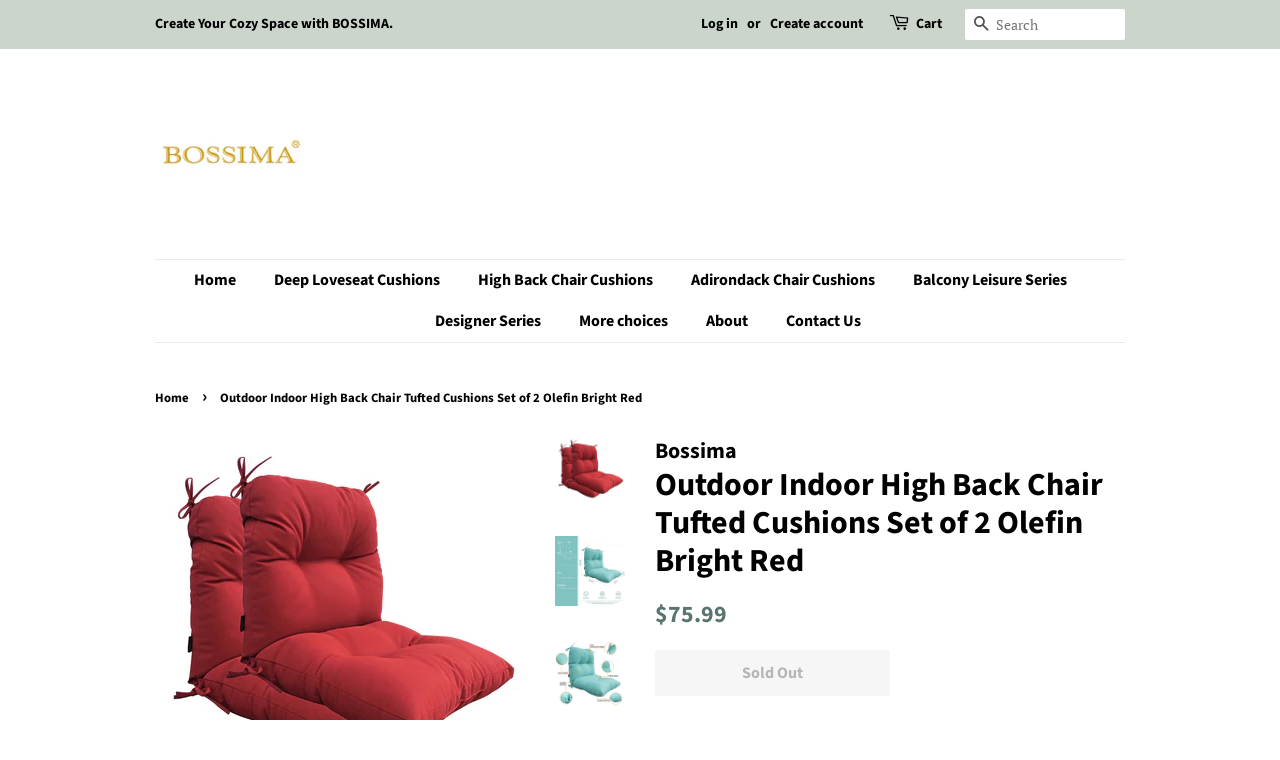

--- FILE ---
content_type: text/html; charset=utf-8
request_url: https://www.bossimafurniture.com/products/outdoor-indoor-high-back-chair-tufted-cushions-set-of-2-olefin-bright-red
body_size: 19646
content:
<!doctype html>
<html class="no-js" lang="en">
<head>

  <!-- Basic page needs ================================================== -->
  <meta charset="utf-8">
  <meta http-equiv="X-UA-Compatible" content="IE=edge,chrome=1">

  

  <!-- Title and description ================================================== -->
  <title>
  Outdoor Indoor High Back Chair Tufted Cushions Set of 2 Olefin Bright  &ndash; Bossima
  </title>

  
  <meta name="description" content="BOSSIMA High back chair cushion - Carefully Selected Qualified Cloth, Resilient and Qualified Environmental Filing Material, Perfect Threads, Exquisite Craft. Back Cushion Size: 20.87L×21.26W×4H inches ; Seat Cushion Size:21.65L×21.26W×4H inches. Exquisite Craft - Attaches with ties can keep the cushions stay firm when">
  

  <!-- Social meta ================================================== -->
  <!-- /snippets/social-meta-tags.liquid -->




<meta property="og:site_name" content="Bossima">
<meta property="og:url" content="https://www.bossimafurniture.com/products/outdoor-indoor-high-back-chair-tufted-cushions-set-of-2-olefin-bright-red">
<meta property="og:title" content="Outdoor Indoor High Back Chair Tufted Cushions Set of 2 Olefin Bright ">
<meta property="og:type" content="product">
<meta property="og:description" content="BOSSIMA High back chair cushion - Carefully Selected Qualified Cloth, Resilient and Qualified Environmental Filing Material, Perfect Threads, Exquisite Craft. Back Cushion Size: 20.87L×21.26W×4H inches ; Seat Cushion Size:21.65L×21.26W×4H inches. Exquisite Craft - Attaches with ties can keep the cushions stay firm when">

  <meta property="og:price:amount" content="75.99">
  <meta property="og:price:currency" content="USD">

<meta property="og:image" content="http://www.bossimafurniture.com/cdn/shop/products/HB007OBR_1200x1200.jpg?v=1631089775"><meta property="og:image" content="http://www.bossimafurniture.com/cdn/shop/products/2_2_6c0dd6bc-56d0-4375-8cfd-8129e0a1a8a1_1200x1200.jpg?v=1631089742"><meta property="og:image" content="http://www.bossimafurniture.com/cdn/shop/products/LB_3601e190-92bd-47ec-9346-cd825bf77007_1200x1200.jpg?v=1631089742">
<meta property="og:image:secure_url" content="https://www.bossimafurniture.com/cdn/shop/products/HB007OBR_1200x1200.jpg?v=1631089775"><meta property="og:image:secure_url" content="https://www.bossimafurniture.com/cdn/shop/products/2_2_6c0dd6bc-56d0-4375-8cfd-8129e0a1a8a1_1200x1200.jpg?v=1631089742"><meta property="og:image:secure_url" content="https://www.bossimafurniture.com/cdn/shop/products/LB_3601e190-92bd-47ec-9346-cd825bf77007_1200x1200.jpg?v=1631089742">


<meta name="twitter:card" content="summary_large_image">
<meta name="twitter:title" content="Outdoor Indoor High Back Chair Tufted Cushions Set of 2 Olefin Bright ">
<meta name="twitter:description" content="BOSSIMA High back chair cushion - Carefully Selected Qualified Cloth, Resilient and Qualified Environmental Filing Material, Perfect Threads, Exquisite Craft. Back Cushion Size: 20.87L×21.26W×4H inches ; Seat Cushion Size:21.65L×21.26W×4H inches. Exquisite Craft - Attaches with ties can keep the cushions stay firm when">


  <!-- Helpers ================================================== -->
  <link rel="canonical" href="https://www.bossimafurniture.com/products/outdoor-indoor-high-back-chair-tufted-cushions-set-of-2-olefin-bright-red">
  <meta name="viewport" content="width=device-width,initial-scale=1">
  <meta name="theme-color" content="#59756f">

  <!-- CSS ================================================== -->
  <link href="//www.bossimafurniture.com/cdn/shop/t/10/assets/timber.scss.css?v=102724627914760146831759331894" rel="stylesheet" type="text/css" media="all" />
  <link href="//www.bossimafurniture.com/cdn/shop/t/10/assets/theme.scss.css?v=23155021076168175421759331893" rel="stylesheet" type="text/css" media="all" />
  <style data-shopify>
  :root {
    --color-body-text: #000000;
    --color-body: #ffffff;
  }
</style>


  <script>
    window.theme = window.theme || {};

    var theme = {
      strings: {
        addToCart: "Add to Cart",
        soldOut: "Sold Out",
        unavailable: "Unavailable",
        zoomClose: "Close (Esc)",
        zoomPrev: "Previous (Left arrow key)",
        zoomNext: "Next (Right arrow key)",
        addressError: "Error looking up that address",
        addressNoResults: "No results for that address",
        addressQueryLimit: "You have exceeded the Google API usage limit. Consider upgrading to a \u003ca href=\"https:\/\/developers.google.com\/maps\/premium\/usage-limits\"\u003ePremium Plan\u003c\/a\u003e.",
        authError: "There was a problem authenticating your Google Maps API Key."
      },
      settings: {
        // Adding some settings to allow the editor to update correctly when they are changed
        enableWideLayout: false,
        typeAccentTransform: false,
        typeAccentSpacing: false,
        baseFontSize: '17px',
        headerBaseFontSize: '32px',
        accentFontSize: '16px'
      },
      variables: {
        mediaQueryMedium: 'screen and (max-width: 768px)',
        bpSmall: false
      },
      moneyFormat: "${{amount}}"
    };document.documentElement.className = document.documentElement.className.replace('no-js', 'supports-js');
  </script>

  <!-- Header hook for plugins ================================================== -->
  <script>window.performance && window.performance.mark && window.performance.mark('shopify.content_for_header.start');</script><meta id="shopify-digital-wallet" name="shopify-digital-wallet" content="/7127541/digital_wallets/dialog">
<meta name="shopify-checkout-api-token" content="919e9d8987d2b60e77587d09b99faca3">
<link rel="alternate" type="application/json+oembed" href="https://www.bossimafurniture.com/products/outdoor-indoor-high-back-chair-tufted-cushions-set-of-2-olefin-bright-red.oembed">
<script async="async" src="/checkouts/internal/preloads.js?locale=en-US"></script>
<link rel="preconnect" href="https://shop.app" crossorigin="anonymous">
<script async="async" src="https://shop.app/checkouts/internal/preloads.js?locale=en-US&shop_id=7127541" crossorigin="anonymous"></script>
<script id="shopify-features" type="application/json">{"accessToken":"919e9d8987d2b60e77587d09b99faca3","betas":["rich-media-storefront-analytics"],"domain":"www.bossimafurniture.com","predictiveSearch":true,"shopId":7127541,"locale":"en"}</script>
<script>var Shopify = Shopify || {};
Shopify.shop = "bossima.myshopify.com";
Shopify.locale = "en";
Shopify.currency = {"active":"USD","rate":"1.0"};
Shopify.country = "US";
Shopify.theme = {"name":"Minimal","id":120331305027,"schema_name":"Minimal","schema_version":"12.6.0","theme_store_id":380,"role":"main"};
Shopify.theme.handle = "null";
Shopify.theme.style = {"id":null,"handle":null};
Shopify.cdnHost = "www.bossimafurniture.com/cdn";
Shopify.routes = Shopify.routes || {};
Shopify.routes.root = "/";</script>
<script type="module">!function(o){(o.Shopify=o.Shopify||{}).modules=!0}(window);</script>
<script>!function(o){function n(){var o=[];function n(){o.push(Array.prototype.slice.apply(arguments))}return n.q=o,n}var t=o.Shopify=o.Shopify||{};t.loadFeatures=n(),t.autoloadFeatures=n()}(window);</script>
<script>
  window.ShopifyPay = window.ShopifyPay || {};
  window.ShopifyPay.apiHost = "shop.app\/pay";
  window.ShopifyPay.redirectState = null;
</script>
<script id="shop-js-analytics" type="application/json">{"pageType":"product"}</script>
<script defer="defer" async type="module" src="//www.bossimafurniture.com/cdn/shopifycloud/shop-js/modules/v2/client.init-shop-cart-sync_C5BV16lS.en.esm.js"></script>
<script defer="defer" async type="module" src="//www.bossimafurniture.com/cdn/shopifycloud/shop-js/modules/v2/chunk.common_CygWptCX.esm.js"></script>
<script type="module">
  await import("//www.bossimafurniture.com/cdn/shopifycloud/shop-js/modules/v2/client.init-shop-cart-sync_C5BV16lS.en.esm.js");
await import("//www.bossimafurniture.com/cdn/shopifycloud/shop-js/modules/v2/chunk.common_CygWptCX.esm.js");

  window.Shopify.SignInWithShop?.initShopCartSync?.({"fedCMEnabled":true,"windoidEnabled":true});

</script>
<script defer="defer" async type="module" src="//www.bossimafurniture.com/cdn/shopifycloud/shop-js/modules/v2/client.payment-terms_CZxnsJam.en.esm.js"></script>
<script defer="defer" async type="module" src="//www.bossimafurniture.com/cdn/shopifycloud/shop-js/modules/v2/chunk.common_CygWptCX.esm.js"></script>
<script defer="defer" async type="module" src="//www.bossimafurniture.com/cdn/shopifycloud/shop-js/modules/v2/chunk.modal_D71HUcav.esm.js"></script>
<script type="module">
  await import("//www.bossimafurniture.com/cdn/shopifycloud/shop-js/modules/v2/client.payment-terms_CZxnsJam.en.esm.js");
await import("//www.bossimafurniture.com/cdn/shopifycloud/shop-js/modules/v2/chunk.common_CygWptCX.esm.js");
await import("//www.bossimafurniture.com/cdn/shopifycloud/shop-js/modules/v2/chunk.modal_D71HUcav.esm.js");

  
</script>
<script>
  window.Shopify = window.Shopify || {};
  if (!window.Shopify.featureAssets) window.Shopify.featureAssets = {};
  window.Shopify.featureAssets['shop-js'] = {"shop-cart-sync":["modules/v2/client.shop-cart-sync_ZFArdW7E.en.esm.js","modules/v2/chunk.common_CygWptCX.esm.js"],"init-fed-cm":["modules/v2/client.init-fed-cm_CmiC4vf6.en.esm.js","modules/v2/chunk.common_CygWptCX.esm.js"],"shop-button":["modules/v2/client.shop-button_tlx5R9nI.en.esm.js","modules/v2/chunk.common_CygWptCX.esm.js"],"shop-cash-offers":["modules/v2/client.shop-cash-offers_DOA2yAJr.en.esm.js","modules/v2/chunk.common_CygWptCX.esm.js","modules/v2/chunk.modal_D71HUcav.esm.js"],"init-windoid":["modules/v2/client.init-windoid_sURxWdc1.en.esm.js","modules/v2/chunk.common_CygWptCX.esm.js"],"shop-toast-manager":["modules/v2/client.shop-toast-manager_ClPi3nE9.en.esm.js","modules/v2/chunk.common_CygWptCX.esm.js"],"init-shop-email-lookup-coordinator":["modules/v2/client.init-shop-email-lookup-coordinator_B8hsDcYM.en.esm.js","modules/v2/chunk.common_CygWptCX.esm.js"],"init-shop-cart-sync":["modules/v2/client.init-shop-cart-sync_C5BV16lS.en.esm.js","modules/v2/chunk.common_CygWptCX.esm.js"],"avatar":["modules/v2/client.avatar_BTnouDA3.en.esm.js"],"pay-button":["modules/v2/client.pay-button_FdsNuTd3.en.esm.js","modules/v2/chunk.common_CygWptCX.esm.js"],"init-customer-accounts":["modules/v2/client.init-customer-accounts_DxDtT_ad.en.esm.js","modules/v2/client.shop-login-button_C5VAVYt1.en.esm.js","modules/v2/chunk.common_CygWptCX.esm.js","modules/v2/chunk.modal_D71HUcav.esm.js"],"init-shop-for-new-customer-accounts":["modules/v2/client.init-shop-for-new-customer-accounts_ChsxoAhi.en.esm.js","modules/v2/client.shop-login-button_C5VAVYt1.en.esm.js","modules/v2/chunk.common_CygWptCX.esm.js","modules/v2/chunk.modal_D71HUcav.esm.js"],"shop-login-button":["modules/v2/client.shop-login-button_C5VAVYt1.en.esm.js","modules/v2/chunk.common_CygWptCX.esm.js","modules/v2/chunk.modal_D71HUcav.esm.js"],"init-customer-accounts-sign-up":["modules/v2/client.init-customer-accounts-sign-up_CPSyQ0Tj.en.esm.js","modules/v2/client.shop-login-button_C5VAVYt1.en.esm.js","modules/v2/chunk.common_CygWptCX.esm.js","modules/v2/chunk.modal_D71HUcav.esm.js"],"shop-follow-button":["modules/v2/client.shop-follow-button_Cva4Ekp9.en.esm.js","modules/v2/chunk.common_CygWptCX.esm.js","modules/v2/chunk.modal_D71HUcav.esm.js"],"checkout-modal":["modules/v2/client.checkout-modal_BPM8l0SH.en.esm.js","modules/v2/chunk.common_CygWptCX.esm.js","modules/v2/chunk.modal_D71HUcav.esm.js"],"lead-capture":["modules/v2/client.lead-capture_Bi8yE_yS.en.esm.js","modules/v2/chunk.common_CygWptCX.esm.js","modules/v2/chunk.modal_D71HUcav.esm.js"],"shop-login":["modules/v2/client.shop-login_D6lNrXab.en.esm.js","modules/v2/chunk.common_CygWptCX.esm.js","modules/v2/chunk.modal_D71HUcav.esm.js"],"payment-terms":["modules/v2/client.payment-terms_CZxnsJam.en.esm.js","modules/v2/chunk.common_CygWptCX.esm.js","modules/v2/chunk.modal_D71HUcav.esm.js"]};
</script>
<script id="__st">var __st={"a":7127541,"offset":-28800,"reqid":"fdc5a09e-2099-4be4-a572-c855373ecff4-1768794762","pageurl":"www.bossimafurniture.com\/products\/outdoor-indoor-high-back-chair-tufted-cushions-set-of-2-olefin-bright-red","u":"6c90665037da","p":"product","rtyp":"product","rid":6596430168131};</script>
<script>window.ShopifyPaypalV4VisibilityTracking = true;</script>
<script id="captcha-bootstrap">!function(){'use strict';const t='contact',e='account',n='new_comment',o=[[t,t],['blogs',n],['comments',n],[t,'customer']],c=[[e,'customer_login'],[e,'guest_login'],[e,'recover_customer_password'],[e,'create_customer']],r=t=>t.map((([t,e])=>`form[action*='/${t}']:not([data-nocaptcha='true']) input[name='form_type'][value='${e}']`)).join(','),a=t=>()=>t?[...document.querySelectorAll(t)].map((t=>t.form)):[];function s(){const t=[...o],e=r(t);return a(e)}const i='password',u='form_key',d=['recaptcha-v3-token','g-recaptcha-response','h-captcha-response',i],f=()=>{try{return window.sessionStorage}catch{return}},m='__shopify_v',_=t=>t.elements[u];function p(t,e,n=!1){try{const o=window.sessionStorage,c=JSON.parse(o.getItem(e)),{data:r}=function(t){const{data:e,action:n}=t;return t[m]||n?{data:e,action:n}:{data:t,action:n}}(c);for(const[e,n]of Object.entries(r))t.elements[e]&&(t.elements[e].value=n);n&&o.removeItem(e)}catch(o){console.error('form repopulation failed',{error:o})}}const l='form_type',E='cptcha';function T(t){t.dataset[E]=!0}const w=window,h=w.document,L='Shopify',v='ce_forms',y='captcha';let A=!1;((t,e)=>{const n=(g='f06e6c50-85a8-45c8-87d0-21a2b65856fe',I='https://cdn.shopify.com/shopifycloud/storefront-forms-hcaptcha/ce_storefront_forms_captcha_hcaptcha.v1.5.2.iife.js',D={infoText:'Protected by hCaptcha',privacyText:'Privacy',termsText:'Terms'},(t,e,n)=>{const o=w[L][v],c=o.bindForm;if(c)return c(t,g,e,D).then(n);var r;o.q.push([[t,g,e,D],n]),r=I,A||(h.body.append(Object.assign(h.createElement('script'),{id:'captcha-provider',async:!0,src:r})),A=!0)});var g,I,D;w[L]=w[L]||{},w[L][v]=w[L][v]||{},w[L][v].q=[],w[L][y]=w[L][y]||{},w[L][y].protect=function(t,e){n(t,void 0,e),T(t)},Object.freeze(w[L][y]),function(t,e,n,w,h,L){const[v,y,A,g]=function(t,e,n){const i=e?o:[],u=t?c:[],d=[...i,...u],f=r(d),m=r(i),_=r(d.filter((([t,e])=>n.includes(e))));return[a(f),a(m),a(_),s()]}(w,h,L),I=t=>{const e=t.target;return e instanceof HTMLFormElement?e:e&&e.form},D=t=>v().includes(t);t.addEventListener('submit',(t=>{const e=I(t);if(!e)return;const n=D(e)&&!e.dataset.hcaptchaBound&&!e.dataset.recaptchaBound,o=_(e),c=g().includes(e)&&(!o||!o.value);(n||c)&&t.preventDefault(),c&&!n&&(function(t){try{if(!f())return;!function(t){const e=f();if(!e)return;const n=_(t);if(!n)return;const o=n.value;o&&e.removeItem(o)}(t);const e=Array.from(Array(32),(()=>Math.random().toString(36)[2])).join('');!function(t,e){_(t)||t.append(Object.assign(document.createElement('input'),{type:'hidden',name:u})),t.elements[u].value=e}(t,e),function(t,e){const n=f();if(!n)return;const o=[...t.querySelectorAll(`input[type='${i}']`)].map((({name:t})=>t)),c=[...d,...o],r={};for(const[a,s]of new FormData(t).entries())c.includes(a)||(r[a]=s);n.setItem(e,JSON.stringify({[m]:1,action:t.action,data:r}))}(t,e)}catch(e){console.error('failed to persist form',e)}}(e),e.submit())}));const S=(t,e)=>{t&&!t.dataset[E]&&(n(t,e.some((e=>e===t))),T(t))};for(const o of['focusin','change'])t.addEventListener(o,(t=>{const e=I(t);D(e)&&S(e,y())}));const B=e.get('form_key'),M=e.get(l),P=B&&M;t.addEventListener('DOMContentLoaded',(()=>{const t=y();if(P)for(const e of t)e.elements[l].value===M&&p(e,B);[...new Set([...A(),...v().filter((t=>'true'===t.dataset.shopifyCaptcha))])].forEach((e=>S(e,t)))}))}(h,new URLSearchParams(w.location.search),n,t,e,['guest_login'])})(!0,!0)}();</script>
<script integrity="sha256-4kQ18oKyAcykRKYeNunJcIwy7WH5gtpwJnB7kiuLZ1E=" data-source-attribution="shopify.loadfeatures" defer="defer" src="//www.bossimafurniture.com/cdn/shopifycloud/storefront/assets/storefront/load_feature-a0a9edcb.js" crossorigin="anonymous"></script>
<script crossorigin="anonymous" defer="defer" src="//www.bossimafurniture.com/cdn/shopifycloud/storefront/assets/shopify_pay/storefront-65b4c6d7.js?v=20250812"></script>
<script data-source-attribution="shopify.dynamic_checkout.dynamic.init">var Shopify=Shopify||{};Shopify.PaymentButton=Shopify.PaymentButton||{isStorefrontPortableWallets:!0,init:function(){window.Shopify.PaymentButton.init=function(){};var t=document.createElement("script");t.src="https://www.bossimafurniture.com/cdn/shopifycloud/portable-wallets/latest/portable-wallets.en.js",t.type="module",document.head.appendChild(t)}};
</script>
<script data-source-attribution="shopify.dynamic_checkout.buyer_consent">
  function portableWalletsHideBuyerConsent(e){var t=document.getElementById("shopify-buyer-consent"),n=document.getElementById("shopify-subscription-policy-button");t&&n&&(t.classList.add("hidden"),t.setAttribute("aria-hidden","true"),n.removeEventListener("click",e))}function portableWalletsShowBuyerConsent(e){var t=document.getElementById("shopify-buyer-consent"),n=document.getElementById("shopify-subscription-policy-button");t&&n&&(t.classList.remove("hidden"),t.removeAttribute("aria-hidden"),n.addEventListener("click",e))}window.Shopify?.PaymentButton&&(window.Shopify.PaymentButton.hideBuyerConsent=portableWalletsHideBuyerConsent,window.Shopify.PaymentButton.showBuyerConsent=portableWalletsShowBuyerConsent);
</script>
<script>
  function portableWalletsCleanup(e){e&&e.src&&console.error("Failed to load portable wallets script "+e.src);var t=document.querySelectorAll("shopify-accelerated-checkout .shopify-payment-button__skeleton, shopify-accelerated-checkout-cart .wallet-cart-button__skeleton"),e=document.getElementById("shopify-buyer-consent");for(let e=0;e<t.length;e++)t[e].remove();e&&e.remove()}function portableWalletsNotLoadedAsModule(e){e instanceof ErrorEvent&&"string"==typeof e.message&&e.message.includes("import.meta")&&"string"==typeof e.filename&&e.filename.includes("portable-wallets")&&(window.removeEventListener("error",portableWalletsNotLoadedAsModule),window.Shopify.PaymentButton.failedToLoad=e,"loading"===document.readyState?document.addEventListener("DOMContentLoaded",window.Shopify.PaymentButton.init):window.Shopify.PaymentButton.init())}window.addEventListener("error",portableWalletsNotLoadedAsModule);
</script>

<script type="module" src="https://www.bossimafurniture.com/cdn/shopifycloud/portable-wallets/latest/portable-wallets.en.js" onError="portableWalletsCleanup(this)" crossorigin="anonymous"></script>
<script nomodule>
  document.addEventListener("DOMContentLoaded", portableWalletsCleanup);
</script>

<link id="shopify-accelerated-checkout-styles" rel="stylesheet" media="screen" href="https://www.bossimafurniture.com/cdn/shopifycloud/portable-wallets/latest/accelerated-checkout-backwards-compat.css" crossorigin="anonymous">
<style id="shopify-accelerated-checkout-cart">
        #shopify-buyer-consent {
  margin-top: 1em;
  display: inline-block;
  width: 100%;
}

#shopify-buyer-consent.hidden {
  display: none;
}

#shopify-subscription-policy-button {
  background: none;
  border: none;
  padding: 0;
  text-decoration: underline;
  font-size: inherit;
  cursor: pointer;
}

#shopify-subscription-policy-button::before {
  box-shadow: none;
}

      </style>

<script>window.performance && window.performance.mark && window.performance.mark('shopify.content_for_header.end');</script>

  <script src="//www.bossimafurniture.com/cdn/shop/t/10/assets/jquery-2.2.3.min.js?v=58211863146907186831625564359" type="text/javascript"></script>

  <script src="//www.bossimafurniture.com/cdn/shop/t/10/assets/lazysizes.min.js?v=155223123402716617051625564360" async="async"></script>

  
  

<link href="https://monorail-edge.shopifysvc.com" rel="dns-prefetch">
<script>(function(){if ("sendBeacon" in navigator && "performance" in window) {try {var session_token_from_headers = performance.getEntriesByType('navigation')[0].serverTiming.find(x => x.name == '_s').description;} catch {var session_token_from_headers = undefined;}var session_cookie_matches = document.cookie.match(/_shopify_s=([^;]*)/);var session_token_from_cookie = session_cookie_matches && session_cookie_matches.length === 2 ? session_cookie_matches[1] : "";var session_token = session_token_from_headers || session_token_from_cookie || "";function handle_abandonment_event(e) {var entries = performance.getEntries().filter(function(entry) {return /monorail-edge.shopifysvc.com/.test(entry.name);});if (!window.abandonment_tracked && entries.length === 0) {window.abandonment_tracked = true;var currentMs = Date.now();var navigation_start = performance.timing.navigationStart;var payload = {shop_id: 7127541,url: window.location.href,navigation_start,duration: currentMs - navigation_start,session_token,page_type: "product"};window.navigator.sendBeacon("https://monorail-edge.shopifysvc.com/v1/produce", JSON.stringify({schema_id: "online_store_buyer_site_abandonment/1.1",payload: payload,metadata: {event_created_at_ms: currentMs,event_sent_at_ms: currentMs}}));}}window.addEventListener('pagehide', handle_abandonment_event);}}());</script>
<script id="web-pixels-manager-setup">(function e(e,d,r,n,o){if(void 0===o&&(o={}),!Boolean(null===(a=null===(i=window.Shopify)||void 0===i?void 0:i.analytics)||void 0===a?void 0:a.replayQueue)){var i,a;window.Shopify=window.Shopify||{};var t=window.Shopify;t.analytics=t.analytics||{};var s=t.analytics;s.replayQueue=[],s.publish=function(e,d,r){return s.replayQueue.push([e,d,r]),!0};try{self.performance.mark("wpm:start")}catch(e){}var l=function(){var e={modern:/Edge?\/(1{2}[4-9]|1[2-9]\d|[2-9]\d{2}|\d{4,})\.\d+(\.\d+|)|Firefox\/(1{2}[4-9]|1[2-9]\d|[2-9]\d{2}|\d{4,})\.\d+(\.\d+|)|Chrom(ium|e)\/(9{2}|\d{3,})\.\d+(\.\d+|)|(Maci|X1{2}).+ Version\/(15\.\d+|(1[6-9]|[2-9]\d|\d{3,})\.\d+)([,.]\d+|)( \(\w+\)|)( Mobile\/\w+|) Safari\/|Chrome.+OPR\/(9{2}|\d{3,})\.\d+\.\d+|(CPU[ +]OS|iPhone[ +]OS|CPU[ +]iPhone|CPU IPhone OS|CPU iPad OS)[ +]+(15[._]\d+|(1[6-9]|[2-9]\d|\d{3,})[._]\d+)([._]\d+|)|Android:?[ /-](13[3-9]|1[4-9]\d|[2-9]\d{2}|\d{4,})(\.\d+|)(\.\d+|)|Android.+Firefox\/(13[5-9]|1[4-9]\d|[2-9]\d{2}|\d{4,})\.\d+(\.\d+|)|Android.+Chrom(ium|e)\/(13[3-9]|1[4-9]\d|[2-9]\d{2}|\d{4,})\.\d+(\.\d+|)|SamsungBrowser\/([2-9]\d|\d{3,})\.\d+/,legacy:/Edge?\/(1[6-9]|[2-9]\d|\d{3,})\.\d+(\.\d+|)|Firefox\/(5[4-9]|[6-9]\d|\d{3,})\.\d+(\.\d+|)|Chrom(ium|e)\/(5[1-9]|[6-9]\d|\d{3,})\.\d+(\.\d+|)([\d.]+$|.*Safari\/(?![\d.]+ Edge\/[\d.]+$))|(Maci|X1{2}).+ Version\/(10\.\d+|(1[1-9]|[2-9]\d|\d{3,})\.\d+)([,.]\d+|)( \(\w+\)|)( Mobile\/\w+|) Safari\/|Chrome.+OPR\/(3[89]|[4-9]\d|\d{3,})\.\d+\.\d+|(CPU[ +]OS|iPhone[ +]OS|CPU[ +]iPhone|CPU IPhone OS|CPU iPad OS)[ +]+(10[._]\d+|(1[1-9]|[2-9]\d|\d{3,})[._]\d+)([._]\d+|)|Android:?[ /-](13[3-9]|1[4-9]\d|[2-9]\d{2}|\d{4,})(\.\d+|)(\.\d+|)|Mobile Safari.+OPR\/([89]\d|\d{3,})\.\d+\.\d+|Android.+Firefox\/(13[5-9]|1[4-9]\d|[2-9]\d{2}|\d{4,})\.\d+(\.\d+|)|Android.+Chrom(ium|e)\/(13[3-9]|1[4-9]\d|[2-9]\d{2}|\d{4,})\.\d+(\.\d+|)|Android.+(UC? ?Browser|UCWEB|U3)[ /]?(15\.([5-9]|\d{2,})|(1[6-9]|[2-9]\d|\d{3,})\.\d+)\.\d+|SamsungBrowser\/(5\.\d+|([6-9]|\d{2,})\.\d+)|Android.+MQ{2}Browser\/(14(\.(9|\d{2,})|)|(1[5-9]|[2-9]\d|\d{3,})(\.\d+|))(\.\d+|)|K[Aa][Ii]OS\/(3\.\d+|([4-9]|\d{2,})\.\d+)(\.\d+|)/},d=e.modern,r=e.legacy,n=navigator.userAgent;return n.match(d)?"modern":n.match(r)?"legacy":"unknown"}(),u="modern"===l?"modern":"legacy",c=(null!=n?n:{modern:"",legacy:""})[u],f=function(e){return[e.baseUrl,"/wpm","/b",e.hashVersion,"modern"===e.buildTarget?"m":"l",".js"].join("")}({baseUrl:d,hashVersion:r,buildTarget:u}),m=function(e){var d=e.version,r=e.bundleTarget,n=e.surface,o=e.pageUrl,i=e.monorailEndpoint;return{emit:function(e){var a=e.status,t=e.errorMsg,s=(new Date).getTime(),l=JSON.stringify({metadata:{event_sent_at_ms:s},events:[{schema_id:"web_pixels_manager_load/3.1",payload:{version:d,bundle_target:r,page_url:o,status:a,surface:n,error_msg:t},metadata:{event_created_at_ms:s}}]});if(!i)return console&&console.warn&&console.warn("[Web Pixels Manager] No Monorail endpoint provided, skipping logging."),!1;try{return self.navigator.sendBeacon.bind(self.navigator)(i,l)}catch(e){}var u=new XMLHttpRequest;try{return u.open("POST",i,!0),u.setRequestHeader("Content-Type","text/plain"),u.send(l),!0}catch(e){return console&&console.warn&&console.warn("[Web Pixels Manager] Got an unhandled error while logging to Monorail."),!1}}}}({version:r,bundleTarget:l,surface:e.surface,pageUrl:self.location.href,monorailEndpoint:e.monorailEndpoint});try{o.browserTarget=l,function(e){var d=e.src,r=e.async,n=void 0===r||r,o=e.onload,i=e.onerror,a=e.sri,t=e.scriptDataAttributes,s=void 0===t?{}:t,l=document.createElement("script"),u=document.querySelector("head"),c=document.querySelector("body");if(l.async=n,l.src=d,a&&(l.integrity=a,l.crossOrigin="anonymous"),s)for(var f in s)if(Object.prototype.hasOwnProperty.call(s,f))try{l.dataset[f]=s[f]}catch(e){}if(o&&l.addEventListener("load",o),i&&l.addEventListener("error",i),u)u.appendChild(l);else{if(!c)throw new Error("Did not find a head or body element to append the script");c.appendChild(l)}}({src:f,async:!0,onload:function(){if(!function(){var e,d;return Boolean(null===(d=null===(e=window.Shopify)||void 0===e?void 0:e.analytics)||void 0===d?void 0:d.initialized)}()){var d=window.webPixelsManager.init(e)||void 0;if(d){var r=window.Shopify.analytics;r.replayQueue.forEach((function(e){var r=e[0],n=e[1],o=e[2];d.publishCustomEvent(r,n,o)})),r.replayQueue=[],r.publish=d.publishCustomEvent,r.visitor=d.visitor,r.initialized=!0}}},onerror:function(){return m.emit({status:"failed",errorMsg:"".concat(f," has failed to load")})},sri:function(e){var d=/^sha384-[A-Za-z0-9+/=]+$/;return"string"==typeof e&&d.test(e)}(c)?c:"",scriptDataAttributes:o}),m.emit({status:"loading"})}catch(e){m.emit({status:"failed",errorMsg:(null==e?void 0:e.message)||"Unknown error"})}}})({shopId: 7127541,storefrontBaseUrl: "https://www.bossimafurniture.com",extensionsBaseUrl: "https://extensions.shopifycdn.com/cdn/shopifycloud/web-pixels-manager",monorailEndpoint: "https://monorail-edge.shopifysvc.com/unstable/produce_batch",surface: "storefront-renderer",enabledBetaFlags: ["2dca8a86"],webPixelsConfigList: [{"id":"72122435","eventPayloadVersion":"v1","runtimeContext":"LAX","scriptVersion":"1","type":"CUSTOM","privacyPurposes":["ANALYTICS"],"name":"Google Analytics tag (migrated)"},{"id":"shopify-app-pixel","configuration":"{}","eventPayloadVersion":"v1","runtimeContext":"STRICT","scriptVersion":"0450","apiClientId":"shopify-pixel","type":"APP","privacyPurposes":["ANALYTICS","MARKETING"]},{"id":"shopify-custom-pixel","eventPayloadVersion":"v1","runtimeContext":"LAX","scriptVersion":"0450","apiClientId":"shopify-pixel","type":"CUSTOM","privacyPurposes":["ANALYTICS","MARKETING"]}],isMerchantRequest: false,initData: {"shop":{"name":"Bossima","paymentSettings":{"currencyCode":"USD"},"myshopifyDomain":"bossima.myshopify.com","countryCode":"US","storefrontUrl":"https:\/\/www.bossimafurniture.com"},"customer":null,"cart":null,"checkout":null,"productVariants":[{"price":{"amount":75.99,"currencyCode":"USD"},"product":{"title":"Outdoor Indoor High Back Chair Tufted Cushions Set of 2 Olefin Bright Red","vendor":"Bossima","id":"6596430168131","untranslatedTitle":"Outdoor Indoor High Back Chair Tufted Cushions Set of 2 Olefin Bright Red","url":"\/products\/outdoor-indoor-high-back-chair-tufted-cushions-set-of-2-olefin-bright-red","type":"Chair Cushions"},"id":"39521306443843","image":{"src":"\/\/www.bossimafurniture.com\/cdn\/shop\/products\/HB007OBR.jpg?v=1631089775"},"sku":"HB007OBR","title":"Default Title","untranslatedTitle":"Default Title"}],"purchasingCompany":null},},"https://www.bossimafurniture.com/cdn","fcfee988w5aeb613cpc8e4bc33m6693e112",{"modern":"","legacy":""},{"shopId":"7127541","storefrontBaseUrl":"https:\/\/www.bossimafurniture.com","extensionBaseUrl":"https:\/\/extensions.shopifycdn.com\/cdn\/shopifycloud\/web-pixels-manager","surface":"storefront-renderer","enabledBetaFlags":"[\"2dca8a86\"]","isMerchantRequest":"false","hashVersion":"fcfee988w5aeb613cpc8e4bc33m6693e112","publish":"custom","events":"[[\"page_viewed\",{}],[\"product_viewed\",{\"productVariant\":{\"price\":{\"amount\":75.99,\"currencyCode\":\"USD\"},\"product\":{\"title\":\"Outdoor Indoor High Back Chair Tufted Cushions Set of 2 Olefin Bright Red\",\"vendor\":\"Bossima\",\"id\":\"6596430168131\",\"untranslatedTitle\":\"Outdoor Indoor High Back Chair Tufted Cushions Set of 2 Olefin Bright Red\",\"url\":\"\/products\/outdoor-indoor-high-back-chair-tufted-cushions-set-of-2-olefin-bright-red\",\"type\":\"Chair Cushions\"},\"id\":\"39521306443843\",\"image\":{\"src\":\"\/\/www.bossimafurniture.com\/cdn\/shop\/products\/HB007OBR.jpg?v=1631089775\"},\"sku\":\"HB007OBR\",\"title\":\"Default Title\",\"untranslatedTitle\":\"Default Title\"}}]]"});</script><script>
  window.ShopifyAnalytics = window.ShopifyAnalytics || {};
  window.ShopifyAnalytics.meta = window.ShopifyAnalytics.meta || {};
  window.ShopifyAnalytics.meta.currency = 'USD';
  var meta = {"product":{"id":6596430168131,"gid":"gid:\/\/shopify\/Product\/6596430168131","vendor":"Bossima","type":"Chair Cushions","handle":"outdoor-indoor-high-back-chair-tufted-cushions-set-of-2-olefin-bright-red","variants":[{"id":39521306443843,"price":7599,"name":"Outdoor Indoor High Back Chair Tufted Cushions Set of 2 Olefin Bright Red","public_title":null,"sku":"HB007OBR"}],"remote":false},"page":{"pageType":"product","resourceType":"product","resourceId":6596430168131,"requestId":"fdc5a09e-2099-4be4-a572-c855373ecff4-1768794762"}};
  for (var attr in meta) {
    window.ShopifyAnalytics.meta[attr] = meta[attr];
  }
</script>
<script class="analytics">
  (function () {
    var customDocumentWrite = function(content) {
      var jquery = null;

      if (window.jQuery) {
        jquery = window.jQuery;
      } else if (window.Checkout && window.Checkout.$) {
        jquery = window.Checkout.$;
      }

      if (jquery) {
        jquery('body').append(content);
      }
    };

    var hasLoggedConversion = function(token) {
      if (token) {
        return document.cookie.indexOf('loggedConversion=' + token) !== -1;
      }
      return false;
    }

    var setCookieIfConversion = function(token) {
      if (token) {
        var twoMonthsFromNow = new Date(Date.now());
        twoMonthsFromNow.setMonth(twoMonthsFromNow.getMonth() + 2);

        document.cookie = 'loggedConversion=' + token + '; expires=' + twoMonthsFromNow;
      }
    }

    var trekkie = window.ShopifyAnalytics.lib = window.trekkie = window.trekkie || [];
    if (trekkie.integrations) {
      return;
    }
    trekkie.methods = [
      'identify',
      'page',
      'ready',
      'track',
      'trackForm',
      'trackLink'
    ];
    trekkie.factory = function(method) {
      return function() {
        var args = Array.prototype.slice.call(arguments);
        args.unshift(method);
        trekkie.push(args);
        return trekkie;
      };
    };
    for (var i = 0; i < trekkie.methods.length; i++) {
      var key = trekkie.methods[i];
      trekkie[key] = trekkie.factory(key);
    }
    trekkie.load = function(config) {
      trekkie.config = config || {};
      trekkie.config.initialDocumentCookie = document.cookie;
      var first = document.getElementsByTagName('script')[0];
      var script = document.createElement('script');
      script.type = 'text/javascript';
      script.onerror = function(e) {
        var scriptFallback = document.createElement('script');
        scriptFallback.type = 'text/javascript';
        scriptFallback.onerror = function(error) {
                var Monorail = {
      produce: function produce(monorailDomain, schemaId, payload) {
        var currentMs = new Date().getTime();
        var event = {
          schema_id: schemaId,
          payload: payload,
          metadata: {
            event_created_at_ms: currentMs,
            event_sent_at_ms: currentMs
          }
        };
        return Monorail.sendRequest("https://" + monorailDomain + "/v1/produce", JSON.stringify(event));
      },
      sendRequest: function sendRequest(endpointUrl, payload) {
        // Try the sendBeacon API
        if (window && window.navigator && typeof window.navigator.sendBeacon === 'function' && typeof window.Blob === 'function' && !Monorail.isIos12()) {
          var blobData = new window.Blob([payload], {
            type: 'text/plain'
          });

          if (window.navigator.sendBeacon(endpointUrl, blobData)) {
            return true;
          } // sendBeacon was not successful

        } // XHR beacon

        var xhr = new XMLHttpRequest();

        try {
          xhr.open('POST', endpointUrl);
          xhr.setRequestHeader('Content-Type', 'text/plain');
          xhr.send(payload);
        } catch (e) {
          console.log(e);
        }

        return false;
      },
      isIos12: function isIos12() {
        return window.navigator.userAgent.lastIndexOf('iPhone; CPU iPhone OS 12_') !== -1 || window.navigator.userAgent.lastIndexOf('iPad; CPU OS 12_') !== -1;
      }
    };
    Monorail.produce('monorail-edge.shopifysvc.com',
      'trekkie_storefront_load_errors/1.1',
      {shop_id: 7127541,
      theme_id: 120331305027,
      app_name: "storefront",
      context_url: window.location.href,
      source_url: "//www.bossimafurniture.com/cdn/s/trekkie.storefront.cd680fe47e6c39ca5d5df5f0a32d569bc48c0f27.min.js"});

        };
        scriptFallback.async = true;
        scriptFallback.src = '//www.bossimafurniture.com/cdn/s/trekkie.storefront.cd680fe47e6c39ca5d5df5f0a32d569bc48c0f27.min.js';
        first.parentNode.insertBefore(scriptFallback, first);
      };
      script.async = true;
      script.src = '//www.bossimafurniture.com/cdn/s/trekkie.storefront.cd680fe47e6c39ca5d5df5f0a32d569bc48c0f27.min.js';
      first.parentNode.insertBefore(script, first);
    };
    trekkie.load(
      {"Trekkie":{"appName":"storefront","development":false,"defaultAttributes":{"shopId":7127541,"isMerchantRequest":null,"themeId":120331305027,"themeCityHash":"14178184741837946995","contentLanguage":"en","currency":"USD","eventMetadataId":"cd5422d5-fa5a-4294-af1c-9e3f50fb12e8"},"isServerSideCookieWritingEnabled":true,"monorailRegion":"shop_domain","enabledBetaFlags":["65f19447"]},"Session Attribution":{},"S2S":{"facebookCapiEnabled":false,"source":"trekkie-storefront-renderer","apiClientId":580111}}
    );

    var loaded = false;
    trekkie.ready(function() {
      if (loaded) return;
      loaded = true;

      window.ShopifyAnalytics.lib = window.trekkie;

      var originalDocumentWrite = document.write;
      document.write = customDocumentWrite;
      try { window.ShopifyAnalytics.merchantGoogleAnalytics.call(this); } catch(error) {};
      document.write = originalDocumentWrite;

      window.ShopifyAnalytics.lib.page(null,{"pageType":"product","resourceType":"product","resourceId":6596430168131,"requestId":"fdc5a09e-2099-4be4-a572-c855373ecff4-1768794762","shopifyEmitted":true});

      var match = window.location.pathname.match(/checkouts\/(.+)\/(thank_you|post_purchase)/)
      var token = match? match[1]: undefined;
      if (!hasLoggedConversion(token)) {
        setCookieIfConversion(token);
        window.ShopifyAnalytics.lib.track("Viewed Product",{"currency":"USD","variantId":39521306443843,"productId":6596430168131,"productGid":"gid:\/\/shopify\/Product\/6596430168131","name":"Outdoor Indoor High Back Chair Tufted Cushions Set of 2 Olefin Bright Red","price":"75.99","sku":"HB007OBR","brand":"Bossima","variant":null,"category":"Chair Cushions","nonInteraction":true,"remote":false},undefined,undefined,{"shopifyEmitted":true});
      window.ShopifyAnalytics.lib.track("monorail:\/\/trekkie_storefront_viewed_product\/1.1",{"currency":"USD","variantId":39521306443843,"productId":6596430168131,"productGid":"gid:\/\/shopify\/Product\/6596430168131","name":"Outdoor Indoor High Back Chair Tufted Cushions Set of 2 Olefin Bright Red","price":"75.99","sku":"HB007OBR","brand":"Bossima","variant":null,"category":"Chair Cushions","nonInteraction":true,"remote":false,"referer":"https:\/\/www.bossimafurniture.com\/products\/outdoor-indoor-high-back-chair-tufted-cushions-set-of-2-olefin-bright-red"});
      }
    });


        var eventsListenerScript = document.createElement('script');
        eventsListenerScript.async = true;
        eventsListenerScript.src = "//www.bossimafurniture.com/cdn/shopifycloud/storefront/assets/shop_events_listener-3da45d37.js";
        document.getElementsByTagName('head')[0].appendChild(eventsListenerScript);

})();</script>
  <script>
  if (!window.ga || (window.ga && typeof window.ga !== 'function')) {
    window.ga = function ga() {
      (window.ga.q = window.ga.q || []).push(arguments);
      if (window.Shopify && window.Shopify.analytics && typeof window.Shopify.analytics.publish === 'function') {
        window.Shopify.analytics.publish("ga_stub_called", {}, {sendTo: "google_osp_migration"});
      }
      console.error("Shopify's Google Analytics stub called with:", Array.from(arguments), "\nSee https://help.shopify.com/manual/promoting-marketing/pixels/pixel-migration#google for more information.");
    };
    if (window.Shopify && window.Shopify.analytics && typeof window.Shopify.analytics.publish === 'function') {
      window.Shopify.analytics.publish("ga_stub_initialized", {}, {sendTo: "google_osp_migration"});
    }
  }
</script>
<script
  defer
  src="https://www.bossimafurniture.com/cdn/shopifycloud/perf-kit/shopify-perf-kit-3.0.4.min.js"
  data-application="storefront-renderer"
  data-shop-id="7127541"
  data-render-region="gcp-us-central1"
  data-page-type="product"
  data-theme-instance-id="120331305027"
  data-theme-name="Minimal"
  data-theme-version="12.6.0"
  data-monorail-region="shop_domain"
  data-resource-timing-sampling-rate="10"
  data-shs="true"
  data-shs-beacon="true"
  data-shs-export-with-fetch="true"
  data-shs-logs-sample-rate="1"
  data-shs-beacon-endpoint="https://www.bossimafurniture.com/api/collect"
></script>
</head>

<body id="outdoor-indoor-high-back-chair-tufted-cushions-set-of-2-olefin-bright" class="template-product">

  <div id="shopify-section-header" class="shopify-section"><style>
  .logo__image-wrapper {
    max-width: 150px;
  }
  /*================= If logo is above navigation ================== */
  
    .site-nav {
      
        border-top: 1px solid #ebebeb;
        border-bottom: 1px solid #ebebeb;
      
      margin-top: 30px;
    }

    
  

  /*============ If logo is on the same line as navigation ============ */
  


  
</style>

<div data-section-id="header" data-section-type="header-section">
  <div class="header-bar">
    <div class="wrapper medium-down--hide">
      <div class="post-large--display-table">

        
          <div class="header-bar__left post-large--display-table-cell">

            

            

            
              <div class="header-bar__module header-bar__message">
                
                  Create Your Cozy Space with BOSSIMA.
                
              </div>
            

          </div>
        

        <div class="header-bar__right post-large--display-table-cell">

          
            <ul class="header-bar__module header-bar__module--list">
              
                <li>
                  <a href="/account/login" id="customer_login_link">Log in</a>
                </li>
                <li>or</li>
                <li>
                  <a href="/account/register" id="customer_register_link">Create account</a>
                </li>
              
            </ul>
          

          <div class="header-bar__module">
            <span class="header-bar__sep" aria-hidden="true"></span>
            <a href="/cart" class="cart-page-link">
              <span class="icon icon-cart header-bar__cart-icon" aria-hidden="true"></span>
            </a>
          </div>

          <div class="header-bar__module">
            <a href="/cart" class="cart-page-link">
              Cart
              <span class="cart-count header-bar__cart-count hidden-count">0</span>
            </a>
          </div>

          
            
              <div class="header-bar__module header-bar__search">
                


  <form action="/search" method="get" class="header-bar__search-form clearfix" role="search">
    
    <button type="submit" class="btn btn--search icon-fallback-text header-bar__search-submit">
      <span class="icon icon-search" aria-hidden="true"></span>
      <span class="fallback-text">Search</span>
    </button>
    <input type="search" name="q" value="" aria-label="Search" class="header-bar__search-input" placeholder="Search">
  </form>


              </div>
            
          

        </div>
      </div>
    </div>

    <div class="wrapper post-large--hide announcement-bar--mobile">
      
        
          <span>Create Your Cozy Space with BOSSIMA.</span>
        
      
    </div>

    <div class="wrapper post-large--hide">
      
        <button type="button" class="mobile-nav-trigger" id="MobileNavTrigger" aria-controls="MobileNav" aria-expanded="false">
          <span class="icon icon-hamburger" aria-hidden="true"></span>
          Menu
        </button>
      
      <a href="/cart" class="cart-page-link mobile-cart-page-link">
        <span class="icon icon-cart header-bar__cart-icon" aria-hidden="true"></span>
        Cart <span class="cart-count hidden-count">0</span>
      </a>
    </div>
    <nav role="navigation">
  <ul id="MobileNav" class="mobile-nav post-large--hide">
    
      
        <li class="mobile-nav__link">
          <a
            href="/"
            class="mobile-nav"
            >
            Home
          </a>
        </li>
      
    
      
        <li class="mobile-nav__link">
          <a
            href="/collections/deep-loveseat-chair-cushions"
            class="mobile-nav"
            >
            Deep Loveseat  Cushions
          </a>
        </li>
      
    
      
        <li class="mobile-nav__link">
          <a
            href="/collections/high-back-cushions"
            class="mobile-nav"
            >
            High Back Chair Cushions
          </a>
        </li>
      
    
      
        <li class="mobile-nav__link">
          <a
            href="/collections/adirondack-chair-cushions"
            class="mobile-nav"
            >
            Adirondack Chair Cushions
          </a>
        </li>
      
    
      
        <li class="mobile-nav__link">
          <a
            href="/collections/hanging-basket-chair-cushions"
            class="mobile-nav"
            >
            Balcony Leisure Series
          </a>
        </li>
      
    
      
        <li class="mobile-nav__link">
          <a
            href="/pages/designerseries"
            class="mobile-nav"
            >
            Designer Series
          </a>
        </li>
      
    
      
        <li class="mobile-nav__link">
          <a
            href="/pages/more-choices"
            class="mobile-nav"
            >
            More choices
          </a>
        </li>
      
    
      
        <li class="mobile-nav__link">
          <a
            href="/pages/about-us"
            class="mobile-nav"
            >
            About
          </a>
        </li>
      
    
      
        <li class="mobile-nav__link">
          <a
            href="/pages/contact-us"
            class="mobile-nav"
            >
            Contact Us
          </a>
        </li>
      
    

    
      
        <li class="mobile-nav__link">
          <a href="/account/login" id="customer_login_link">Log in</a>
        </li>
        <li class="mobile-nav__link">
          <a href="/account/register" id="customer_register_link">Create account</a>
        </li>
      
    

    <li class="mobile-nav__link">
      
        <div class="header-bar__module header-bar__search">
          


  <form action="/search" method="get" class="header-bar__search-form clearfix" role="search">
    
    <button type="submit" class="btn btn--search icon-fallback-text header-bar__search-submit">
      <span class="icon icon-search" aria-hidden="true"></span>
      <span class="fallback-text">Search</span>
    </button>
    <input type="search" name="q" value="" aria-label="Search" class="header-bar__search-input" placeholder="Search">
  </form>


        </div>
      
    </li>
  </ul>
</nav>

  </div>

  <header class="site-header" role="banner">
    <div class="wrapper">

      
        <div class="grid--full">
          <div class="grid__item">
            
              <div class="h1 site-header__logo" itemscope itemtype="http://schema.org/Organization">
            
              
                <noscript>
                  
                  <div class="logo__image-wrapper">
                    <img src="//www.bossimafurniture.com/cdn/shop/files/bossimaR_150x.jpg?v=1625629027" alt="Bossima" />
                  </div>
                </noscript>
                <div class="logo__image-wrapper supports-js">
                  <a href="/" itemprop="url" style="padding-top:100.0%;">
                    
                    <img class="logo__image lazyload"
                         src="//www.bossimafurniture.com/cdn/shop/files/bossimaR_300x300.jpg?v=1625629027"
                         data-src="//www.bossimafurniture.com/cdn/shop/files/bossimaR_{width}x.jpg?v=1625629027"
                         data-widths="[120, 180, 360, 540, 720, 900, 1080, 1296, 1512, 1728, 1944, 2048]"
                         data-aspectratio="1.0"
                         data-sizes="auto"
                         alt="Bossima"
                         itemprop="logo">
                  </a>
                </div>
              
            
              </div>
            
          </div>
        </div>
        <div class="grid--full medium-down--hide">
          <div class="grid__item">
            
<nav>
  <ul class="site-nav" id="AccessibleNav">
    
      
        <li>
          <a
            href="/"
            class="site-nav__link"
            data-meganav-type="child"
            >
              Home
          </a>
        </li>
      
    
      
        <li>
          <a
            href="/collections/deep-loveseat-chair-cushions"
            class="site-nav__link"
            data-meganav-type="child"
            >
              Deep Loveseat  Cushions
          </a>
        </li>
      
    
      
        <li>
          <a
            href="/collections/high-back-cushions"
            class="site-nav__link"
            data-meganav-type="child"
            >
              High Back Chair Cushions
          </a>
        </li>
      
    
      
        <li>
          <a
            href="/collections/adirondack-chair-cushions"
            class="site-nav__link"
            data-meganav-type="child"
            >
              Adirondack Chair Cushions
          </a>
        </li>
      
    
      
        <li>
          <a
            href="/collections/hanging-basket-chair-cushions"
            class="site-nav__link"
            data-meganav-type="child"
            >
              Balcony Leisure Series
          </a>
        </li>
      
    
      
        <li>
          <a
            href="/pages/designerseries"
            class="site-nav__link"
            data-meganav-type="child"
            >
              Designer Series
          </a>
        </li>
      
    
      
        <li>
          <a
            href="/pages/more-choices"
            class="site-nav__link"
            data-meganav-type="child"
            >
              More choices
          </a>
        </li>
      
    
      
        <li>
          <a
            href="/pages/about-us"
            class="site-nav__link"
            data-meganav-type="child"
            >
              About
          </a>
        </li>
      
    
      
        <li>
          <a
            href="/pages/contact-us"
            class="site-nav__link"
            data-meganav-type="child"
            >
              Contact Us
          </a>
        </li>
      
    
  </ul>
</nav>

          </div>
        </div>
      

    </div>
  </header>
</div>



</div>

  <main class="wrapper main-content" role="main">
    <div class="grid">
        <div class="grid__item">
          

<div id="shopify-section-product-template" class="shopify-section"><div itemscope itemtype="http://schema.org/Product" id="ProductSection" data-section-id="product-template" data-section-type="product-template" data-image-zoom-type="lightbox" data-show-extra-tab="false" data-extra-tab-content="" data-enable-history-state="true">

  

  

  <meta itemprop="url" content="https://www.bossimafurniture.com/products/outdoor-indoor-high-back-chair-tufted-cushions-set-of-2-olefin-bright-red">
  <meta itemprop="image" content="//www.bossimafurniture.com/cdn/shop/products/HB007OBR_grande.jpg?v=1631089775">

  <div class="section-header section-header--breadcrumb">
    

<nav class="breadcrumb" role="navigation" aria-label="breadcrumbs">
  <a href="/" title="Back to the frontpage" id="breadcrumb-home">Home</a>

  
    <span aria-hidden="true" class="breadcrumb__sep">&rsaquo;</span>
    <span>Outdoor Indoor High Back Chair Tufted Cushions Set of 2 Olefin Bright Red</span>

  
</nav>

<script>
  if(sessionStorage.breadcrumb) {
    theme.breadcrumbs = {};
    theme.breadcrumbs.collection = JSON.parse(sessionStorage.breadcrumb);
    var showCollection = false;var breadcrumbHTML = '<span aria-hidden="true">&nbsp;&rsaquo;&nbsp;</span><a href="' + theme.breadcrumbs.collection.link + '" title="' + theme.breadcrumbs.collection.title + '">'+ theme.breadcrumbs.collection.title +'</a>';
      var homeBreadcrumb = document.getElementById('breadcrumb-home');
      var productCollections = [{"id":262702104643,"handle":"tufted-chair-cushions","updated_at":"2024-01-25T01:12:40-08:00","published_at":"2021-07-07T00:17:26-07:00","sort_order":"created-desc","template_suffix":"","published_scope":"web","title":"Tufted Chair Cushions","body_html":"","image":{"created_at":"2021-07-07T00:17:25-07:00","alt":null,"width":1772,"height":1772,"src":"\/\/www.bossimafurniture.com\/cdn\/shop\/collections\/HB006OTB.jpg?v=1625642246"}}];

      if (productCollections) {
        productCollections.forEach(function(collection) {
          if (collection.title === theme.breadcrumbs.collection.title) {
            showCollection = true;
          }
        });
      }

      if(homeBreadcrumb && showCollection) {
        homeBreadcrumb.insertAdjacentHTML('afterend', breadcrumbHTML);
      }}
</script>


  </div>

  <div class="product-single">
    <div class="grid product-single__hero">
      <div class="grid__item post-large--one-half">

        

          <div class="grid">

            <div class="grid__item four-fifths product-single__photos" id="ProductPhoto">
              

              
                
                
<style>
  

  #ProductImage-28600290607171 {
    max-width: 700px;
    max-height: 700.0px;
  }
  #ProductImageWrapper-28600290607171 {
    max-width: 700px;
  }
</style>


                <div id="ProductImageWrapper-28600290607171" class="product-single__image-wrapper supports-js zoom-lightbox" data-image-id="28600290607171">
                  <div style="padding-top:100.0%;">
                    <img id="ProductImage-28600290607171"
                         class="product-single__image lazyload"
                         src="//www.bossimafurniture.com/cdn/shop/products/HB007OBR_300x300.jpg?v=1631089775"
                         data-src="//www.bossimafurniture.com/cdn/shop/products/HB007OBR_{width}x.jpg?v=1631089775"
                         data-widths="[180, 370, 540, 740, 900, 1080, 1296, 1512, 1728, 2048]"
                         data-aspectratio="1.0"
                         data-sizes="auto"
                         
                         alt="Outdoor Indoor High Back Chair Tufted Cushions Set of 2 Olefin Bright Red">
                  </div>
                </div>
              
                
                
<style>
  

  #ProductImage-28600290410563 {
    max-width: 700px;
    max-height: 700.0px;
  }
  #ProductImageWrapper-28600290410563 {
    max-width: 700px;
  }
</style>


                <div id="ProductImageWrapper-28600290410563" class="product-single__image-wrapper supports-js hide zoom-lightbox" data-image-id="28600290410563">
                  <div style="padding-top:100.0%;">
                    <img id="ProductImage-28600290410563"
                         class="product-single__image lazyload lazypreload"
                         
                         data-src="//www.bossimafurniture.com/cdn/shop/products/2_2_6c0dd6bc-56d0-4375-8cfd-8129e0a1a8a1_{width}x.jpg?v=1631089742"
                         data-widths="[180, 370, 540, 740, 900, 1080, 1296, 1512, 1728, 2048]"
                         data-aspectratio="1.0"
                         data-sizes="auto"
                         
                         alt="Outdoor Indoor High Back Chair Tufted Cushions Set of 2 Olefin Bright Red">
                  </div>
                </div>
              
                
                
<style>
  

  #ProductImage-28600290443331 {
    max-width: 700px;
    max-height: 700.0px;
  }
  #ProductImageWrapper-28600290443331 {
    max-width: 700px;
  }
</style>


                <div id="ProductImageWrapper-28600290443331" class="product-single__image-wrapper supports-js hide zoom-lightbox" data-image-id="28600290443331">
                  <div style="padding-top:100.0%;">
                    <img id="ProductImage-28600290443331"
                         class="product-single__image lazyload lazypreload"
                         
                         data-src="//www.bossimafurniture.com/cdn/shop/products/LB_3601e190-92bd-47ec-9346-cd825bf77007_{width}x.jpg?v=1631089742"
                         data-widths="[180, 370, 540, 740, 900, 1080, 1296, 1512, 1728, 2048]"
                         data-aspectratio="1.0"
                         data-sizes="auto"
                         
                         alt="Outdoor Indoor High Back Chair Tufted Cushions Set of 2 Olefin Bright Red">
                  </div>
                </div>
              
                
                
<style>
  

  #ProductImage-28600290476099 {
    max-width: 700px;
    max-height: 700.0px;
  }
  #ProductImageWrapper-28600290476099 {
    max-width: 700px;
  }
</style>


                <div id="ProductImageWrapper-28600290476099" class="product-single__image-wrapper supports-js hide zoom-lightbox" data-image-id="28600290476099">
                  <div style="padding-top:100.0%;">
                    <img id="ProductImage-28600290476099"
                         class="product-single__image lazyload lazypreload"
                         
                         data-src="//www.bossimafurniture.com/cdn/shop/products/4-3_13b887c8-f817-4400-a4a1-17105f490a20_{width}x.jpg?v=1631089742"
                         data-widths="[180, 370, 540, 740, 900, 1080, 1296, 1512, 1728, 2048]"
                         data-aspectratio="1.0"
                         data-sizes="auto"
                         
                         alt="Outdoor Indoor High Back Chair Tufted Cushions Set of 2 Olefin Bright Red">
                  </div>
                </div>
              

              <noscript>
                <img src="//www.bossimafurniture.com/cdn/shop/products/HB007OBR_1024x1024@2x.jpg?v=1631089775" alt="Outdoor Indoor High Back Chair Tufted Cushions Set of 2 Olefin Bright Red">
              </noscript>
            </div>

            <div class="grid__item one-fifth">

              <ul class="grid product-single__thumbnails" id="ProductThumbs">
                
                  <li class="grid__item">
                    <a data-image-id="28600290607171" href="//www.bossimafurniture.com/cdn/shop/products/HB007OBR_1024x1024.jpg?v=1631089775" class="product-single__thumbnail">
                      <img src="//www.bossimafurniture.com/cdn/shop/products/HB007OBR_grande.jpg?v=1631089775" alt="Outdoor Indoor High Back Chair Tufted Cushions Set of 2 Olefin Bright Red">
                    </a>
                  </li>
                
                  <li class="grid__item">
                    <a data-image-id="28600290410563" href="//www.bossimafurniture.com/cdn/shop/products/2_2_6c0dd6bc-56d0-4375-8cfd-8129e0a1a8a1_1024x1024.jpg?v=1631089742" class="product-single__thumbnail">
                      <img src="//www.bossimafurniture.com/cdn/shop/products/2_2_6c0dd6bc-56d0-4375-8cfd-8129e0a1a8a1_grande.jpg?v=1631089742" alt="Outdoor Indoor High Back Chair Tufted Cushions Set of 2 Olefin Bright Red">
                    </a>
                  </li>
                
                  <li class="grid__item">
                    <a data-image-id="28600290443331" href="//www.bossimafurniture.com/cdn/shop/products/LB_3601e190-92bd-47ec-9346-cd825bf77007_1024x1024.jpg?v=1631089742" class="product-single__thumbnail">
                      <img src="//www.bossimafurniture.com/cdn/shop/products/LB_3601e190-92bd-47ec-9346-cd825bf77007_grande.jpg?v=1631089742" alt="Outdoor Indoor High Back Chair Tufted Cushions Set of 2 Olefin Bright Red">
                    </a>
                  </li>
                
                  <li class="grid__item">
                    <a data-image-id="28600290476099" href="//www.bossimafurniture.com/cdn/shop/products/4-3_13b887c8-f817-4400-a4a1-17105f490a20_1024x1024.jpg?v=1631089742" class="product-single__thumbnail">
                      <img src="//www.bossimafurniture.com/cdn/shop/products/4-3_13b887c8-f817-4400-a4a1-17105f490a20_grande.jpg?v=1631089742" alt="Outdoor Indoor High Back Chair Tufted Cushions Set of 2 Olefin Bright Red">
                    </a>
                  </li>
                
              </ul>

            </div>

          </div>

        

        
        <ul class="gallery" class="hidden">
          
          <li data-image-id="28600290607171" class="gallery__item" data-mfp-src="//www.bossimafurniture.com/cdn/shop/products/HB007OBR_1024x1024@2x.jpg?v=1631089775"></li>
          
          <li data-image-id="28600290410563" class="gallery__item" data-mfp-src="//www.bossimafurniture.com/cdn/shop/products/2_2_6c0dd6bc-56d0-4375-8cfd-8129e0a1a8a1_1024x1024@2x.jpg?v=1631089742"></li>
          
          <li data-image-id="28600290443331" class="gallery__item" data-mfp-src="//www.bossimafurniture.com/cdn/shop/products/LB_3601e190-92bd-47ec-9346-cd825bf77007_1024x1024@2x.jpg?v=1631089742"></li>
          
          <li data-image-id="28600290476099" class="gallery__item" data-mfp-src="//www.bossimafurniture.com/cdn/shop/products/4-3_13b887c8-f817-4400-a4a1-17105f490a20_1024x1024@2x.jpg?v=1631089742"></li>
          
        </ul>
        

      </div>
      <div class="grid__item post-large--one-half">
        
          <span class="h3" itemprop="brand">Bossima</span>
        
        <h1 class="product-single__title" itemprop="name">Outdoor Indoor High Back Chair Tufted Cushions Set of 2 Olefin Bright Red</h1>

        <div itemprop="offers" itemscope itemtype="http://schema.org/Offer">
          

          <meta itemprop="priceCurrency" content="USD">
          <link itemprop="availability" href="http://schema.org/OutOfStock">

          <div class="product-single__prices">
            <span id="PriceA11y" class="visually-hidden">Regular price</span>
            <span id="ProductPrice" class="product-single__price" itemprop="price" content="75.99">
              $75.99
            </span>

            
              <span id="ComparePriceA11y" class="visually-hidden" aria-hidden="true">Sale price</span>
              <s id="ComparePrice" class="product-single__sale-price hide">
                $0.00
              </s>
            

            <span class="product-unit-price hide" data-unit-price-container><span class="visually-hidden">Unit price</span>
  <span data-unit-price></span><span aria-hidden="true">/</span><span class="visually-hidden">per</span><span data-unit-price-base-unit></span></span>


          </div><form method="post" action="/cart/add" id="product_form_6596430168131" accept-charset="UTF-8" class="product-form--wide" enctype="multipart/form-data"><input type="hidden" name="form_type" value="product" /><input type="hidden" name="utf8" value="✓" />
            <shopify-payment-terms variant-id="39521306443843" shopify-meta="{&quot;type&quot;:&quot;product&quot;,&quot;currency_code&quot;:&quot;USD&quot;,&quot;country_code&quot;:&quot;US&quot;,&quot;variants&quot;:[{&quot;id&quot;:39521306443843,&quot;price_per_term&quot;:&quot;$18.99&quot;,&quot;full_price&quot;:&quot;$75.99&quot;,&quot;eligible&quot;:true,&quot;available&quot;:false,&quot;number_of_payment_terms&quot;:4}],&quot;min_price&quot;:&quot;$35.00&quot;,&quot;max_price&quot;:&quot;$30,000.00&quot;,&quot;financing_plans&quot;:[{&quot;min_price&quot;:&quot;$35.00&quot;,&quot;max_price&quot;:&quot;$49.99&quot;,&quot;terms&quot;:[{&quot;apr&quot;:0,&quot;loan_type&quot;:&quot;split_pay&quot;,&quot;installments_count&quot;:2}]},{&quot;min_price&quot;:&quot;$50.00&quot;,&quot;max_price&quot;:&quot;$149.99&quot;,&quot;terms&quot;:[{&quot;apr&quot;:0,&quot;loan_type&quot;:&quot;split_pay&quot;,&quot;installments_count&quot;:4}]},{&quot;min_price&quot;:&quot;$150.00&quot;,&quot;max_price&quot;:&quot;$999.99&quot;,&quot;terms&quot;:[{&quot;apr&quot;:0,&quot;loan_type&quot;:&quot;split_pay&quot;,&quot;installments_count&quot;:4},{&quot;apr&quot;:15,&quot;loan_type&quot;:&quot;interest&quot;,&quot;installments_count&quot;:3},{&quot;apr&quot;:15,&quot;loan_type&quot;:&quot;interest&quot;,&quot;installments_count&quot;:6},{&quot;apr&quot;:15,&quot;loan_type&quot;:&quot;interest&quot;,&quot;installments_count&quot;:12}]},{&quot;min_price&quot;:&quot;$1,000.00&quot;,&quot;max_price&quot;:&quot;$30,000.00&quot;,&quot;terms&quot;:[{&quot;apr&quot;:15,&quot;loan_type&quot;:&quot;interest&quot;,&quot;installments_count&quot;:3},{&quot;apr&quot;:15,&quot;loan_type&quot;:&quot;interest&quot;,&quot;installments_count&quot;:6},{&quot;apr&quot;:15,&quot;loan_type&quot;:&quot;interest&quot;,&quot;installments_count&quot;:12}]}],&quot;installments_buyer_prequalification_enabled&quot;:false,&quot;seller_id&quot;:352011}" ux-mode="iframe" show-new-buyer-incentive="false"></shopify-payment-terms>
            <select name="id" id="ProductSelect-product-template" class="product-single__variants">
              
                
                  <option disabled="disabled">
                    Default Title - Sold Out
                  </option>
                
              
            </select>

            <div class="product-single__quantity is-hidden">
              <label for="Quantity">Quantity</label>
              <input type="number" id="Quantity" name="quantity" value="1" min="1" class="quantity-selector">
            </div>

            <button type="submit" name="add" id="AddToCart" class="btn btn--wide btn--secondary">
              <span id="AddToCartText">Add to Cart</span>
            </button>
            
              <div data-shopify="payment-button" class="shopify-payment-button"> <shopify-accelerated-checkout recommended="{&quot;supports_subs&quot;:true,&quot;supports_def_opts&quot;:false,&quot;name&quot;:&quot;shop_pay&quot;,&quot;wallet_params&quot;:{&quot;shopId&quot;:7127541,&quot;merchantName&quot;:&quot;Bossima&quot;,&quot;personalized&quot;:true}}" fallback="{&quot;supports_subs&quot;:true,&quot;supports_def_opts&quot;:true,&quot;name&quot;:&quot;buy_it_now&quot;,&quot;wallet_params&quot;:{}}" access-token="919e9d8987d2b60e77587d09b99faca3" buyer-country="US" buyer-locale="en" buyer-currency="USD" variant-params="[{&quot;id&quot;:39521306443843,&quot;requiresShipping&quot;:true}]" shop-id="7127541" enabled-flags="[&quot;ae0f5bf6&quot;]" disabled > <div class="shopify-payment-button__button" role="button" disabled aria-hidden="true" style="background-color: transparent; border: none"> <div class="shopify-payment-button__skeleton">&nbsp;</div> </div> <div class="shopify-payment-button__more-options shopify-payment-button__skeleton" role="button" disabled aria-hidden="true">&nbsp;</div> </shopify-accelerated-checkout> <small id="shopify-buyer-consent" class="hidden" aria-hidden="true" data-consent-type="subscription"> This item is a recurring or deferred purchase. By continuing, I agree to the <span id="shopify-subscription-policy-button">cancellation policy</span> and authorize you to charge my payment method at the prices, frequency and dates listed on this page until my order is fulfilled or I cancel, if permitted. </small> </div>
            
          <input type="hidden" name="product-id" value="6596430168131" /><input type="hidden" name="section-id" value="product-template" /></form>

          
            <div class="product-description rte" itemprop="description">
              <li><span class="a-list-item"> BOSSIMA High back chair cushion - Carefully Selected Qualified Cloth, Resilient and Qualified Environmental Filing Material, Perfect Threads, Exquisite Craft. Back Cushion Size: 20.87L×21.26W×4H inches ; Seat Cushion Size:21.65L×21.26W×4H inches. </span></li>
<li><span class="a-list-item"> Exquisite Craft - Attaches with ties can keep the cushions stay firm when sitting. The cloth resists fading well in sunlight. It is also well UV-resistant. You can feel super comfortable and soft when you touch it or sitting on it. The breathable upper is not easy to get mildewed. </span></li>
<li><span class="a-list-item"> Resilient and Comfortable - After carefully selected, filing material inside the seating cushion can absorb pressure and the polyester is also very resilient. You can feel soft and comfortable when sitting on it or leaning back. </span></li>
<li><span class="a-list-item"> Water Repellent and Environmental - When you put some water on the cushions carelessly, don’t worry! The upper is water repellent. They are easy to keep clean. BOSSIMA is always dedicated to protecting the environment. The fabric we use is also very friendly to nature, and is recyclable. </span></li>
<li><span class="a-list-item"> Gift Idea - They are well packed in a box, just in case you need to give them to your family members or friends as a gift. </span></li>
            </div>
          

          
        </div>

      </div>
    </div>
  </div>
</div>


  <script type="application/json" id="ProductJson-product-template">
    {"id":6596430168131,"title":"Outdoor Indoor High Back Chair Tufted Cushions Set of 2 Olefin Bright Red","handle":"outdoor-indoor-high-back-chair-tufted-cushions-set-of-2-olefin-bright-red","description":"\u003cli\u003e\u003cspan class=\"a-list-item\"\u003e BOSSIMA High back chair cushion - Carefully Selected Qualified Cloth, Resilient and Qualified Environmental Filing Material, Perfect Threads, Exquisite Craft. Back Cushion Size: 20.87L×21.26W×4H inches ; Seat Cushion Size:21.65L×21.26W×4H inches. \u003c\/span\u003e\u003c\/li\u003e\n\u003cli\u003e\u003cspan class=\"a-list-item\"\u003e Exquisite Craft - Attaches with ties can keep the cushions stay firm when sitting. The cloth resists fading well in sunlight. It is also well UV-resistant. You can feel super comfortable and soft when you touch it or sitting on it. The breathable upper is not easy to get mildewed. \u003c\/span\u003e\u003c\/li\u003e\n\u003cli\u003e\u003cspan class=\"a-list-item\"\u003e Resilient and Comfortable - After carefully selected, filing material inside the seating cushion can absorb pressure and the polyester is also very resilient. You can feel soft and comfortable when sitting on it or leaning back. \u003c\/span\u003e\u003c\/li\u003e\n\u003cli\u003e\u003cspan class=\"a-list-item\"\u003e Water Repellent and Environmental - When you put some water on the cushions carelessly, don’t worry! The upper is water repellent. They are easy to keep clean. BOSSIMA is always dedicated to protecting the environment. The fabric we use is also very friendly to nature, and is recyclable. \u003c\/span\u003e\u003c\/li\u003e\n\u003cli\u003e\u003cspan class=\"a-list-item\"\u003e Gift Idea - They are well packed in a box, just in case you need to give them to your family members or friends as a gift. \u003c\/span\u003e\u003c\/li\u003e","published_at":"2021-09-08T01:29:45-07:00","created_at":"2021-09-08T01:29:01-07:00","vendor":"Bossima","type":"Chair Cushions","tags":["Color: Red","Pattern: Solid","Pieces: 2"],"price":7599,"price_min":7599,"price_max":7599,"available":false,"price_varies":false,"compare_at_price":null,"compare_at_price_min":0,"compare_at_price_max":0,"compare_at_price_varies":false,"variants":[{"id":39521306443843,"title":"Default Title","option1":"Default Title","option2":null,"option3":null,"sku":"HB007OBR","requires_shipping":true,"taxable":true,"featured_image":null,"available":false,"name":"Outdoor Indoor High Back Chair Tufted Cushions Set of 2 Olefin Bright Red","public_title":null,"options":["Default Title"],"price":7599,"weight":4309,"compare_at_price":null,"inventory_quantity":0,"inventory_management":"shopify","inventory_policy":"deny","barcode":"","requires_selling_plan":false,"selling_plan_allocations":[]}],"images":["\/\/www.bossimafurniture.com\/cdn\/shop\/products\/HB007OBR.jpg?v=1631089775","\/\/www.bossimafurniture.com\/cdn\/shop\/products\/2_2_6c0dd6bc-56d0-4375-8cfd-8129e0a1a8a1.jpg?v=1631089742","\/\/www.bossimafurniture.com\/cdn\/shop\/products\/LB_3601e190-92bd-47ec-9346-cd825bf77007.jpg?v=1631089742","\/\/www.bossimafurniture.com\/cdn\/shop\/products\/4-3_13b887c8-f817-4400-a4a1-17105f490a20.jpg?v=1631089742"],"featured_image":"\/\/www.bossimafurniture.com\/cdn\/shop\/products\/HB007OBR.jpg?v=1631089775","options":["Title"],"media":[{"alt":null,"id":20955391656003,"position":1,"preview_image":{"aspect_ratio":1.0,"height":1772,"width":1772,"src":"\/\/www.bossimafurniture.com\/cdn\/shop\/products\/HB007OBR.jpg?v=1631089775"},"aspect_ratio":1.0,"height":1772,"media_type":"image","src":"\/\/www.bossimafurniture.com\/cdn\/shop\/products\/HB007OBR.jpg?v=1631089775","width":1772},{"alt":null,"id":20955391459395,"position":2,"preview_image":{"aspect_ratio":1.0,"height":3500,"width":3500,"src":"\/\/www.bossimafurniture.com\/cdn\/shop\/products\/2_2_6c0dd6bc-56d0-4375-8cfd-8129e0a1a8a1.jpg?v=1631089742"},"aspect_ratio":1.0,"height":3500,"media_type":"image","src":"\/\/www.bossimafurniture.com\/cdn\/shop\/products\/2_2_6c0dd6bc-56d0-4375-8cfd-8129e0a1a8a1.jpg?v=1631089742","width":3500},{"alt":null,"id":20955391492163,"position":3,"preview_image":{"aspect_ratio":1.0,"height":3500,"width":3500,"src":"\/\/www.bossimafurniture.com\/cdn\/shop\/products\/LB_3601e190-92bd-47ec-9346-cd825bf77007.jpg?v=1631089742"},"aspect_ratio":1.0,"height":3500,"media_type":"image","src":"\/\/www.bossimafurniture.com\/cdn\/shop\/products\/LB_3601e190-92bd-47ec-9346-cd825bf77007.jpg?v=1631089742","width":3500},{"alt":null,"id":20955391524931,"position":4,"preview_image":{"aspect_ratio":1.0,"height":3543,"width":3543,"src":"\/\/www.bossimafurniture.com\/cdn\/shop\/products\/4-3_13b887c8-f817-4400-a4a1-17105f490a20.jpg?v=1631089742"},"aspect_ratio":1.0,"height":3543,"media_type":"image","src":"\/\/www.bossimafurniture.com\/cdn\/shop\/products\/4-3_13b887c8-f817-4400-a4a1-17105f490a20.jpg?v=1631089742","width":3543}],"requires_selling_plan":false,"selling_plan_groups":[],"content":"\u003cli\u003e\u003cspan class=\"a-list-item\"\u003e BOSSIMA High back chair cushion - Carefully Selected Qualified Cloth, Resilient and Qualified Environmental Filing Material, Perfect Threads, Exquisite Craft. Back Cushion Size: 20.87L×21.26W×4H inches ; Seat Cushion Size:21.65L×21.26W×4H inches. \u003c\/span\u003e\u003c\/li\u003e\n\u003cli\u003e\u003cspan class=\"a-list-item\"\u003e Exquisite Craft - Attaches with ties can keep the cushions stay firm when sitting. The cloth resists fading well in sunlight. It is also well UV-resistant. You can feel super comfortable and soft when you touch it or sitting on it. The breathable upper is not easy to get mildewed. \u003c\/span\u003e\u003c\/li\u003e\n\u003cli\u003e\u003cspan class=\"a-list-item\"\u003e Resilient and Comfortable - After carefully selected, filing material inside the seating cushion can absorb pressure and the polyester is also very resilient. You can feel soft and comfortable when sitting on it or leaning back. \u003c\/span\u003e\u003c\/li\u003e\n\u003cli\u003e\u003cspan class=\"a-list-item\"\u003e Water Repellent and Environmental - When you put some water on the cushions carelessly, don’t worry! The upper is water repellent. They are easy to keep clean. BOSSIMA is always dedicated to protecting the environment. The fabric we use is also very friendly to nature, and is recyclable. \u003c\/span\u003e\u003c\/li\u003e\n\u003cli\u003e\u003cspan class=\"a-list-item\"\u003e Gift Idea - They are well packed in a box, just in case you need to give them to your family members or friends as a gift. \u003c\/span\u003e\u003c\/li\u003e"}
  </script>



</div>
<div id="shopify-section-product-recommendations" class="shopify-section"><hr class="hr--clear hr--small"><div data-base-url="/recommendations/products" data-product-id="6596430168131" data-section-id="product-recommendations" data-section-type="product-recommendations"></div>
</div>
        </div>
    </div>
  </main>

  <div id="shopify-section-footer" class="shopify-section"><footer class="site-footer small--text-center" role="contentinfo">

<div class="wrapper">

  <div class="grid-uniform">

    

    

    
      
          <div class="grid__item post-large--one-quarter medium--one-half site-footer__links">
            
            <h3 class="h4"><a href="/blogs/bossima-wicker-chair-cushions">Latest News</a></h3>
            
            <p class="h5"><a href="/blogs/bossima-wicker-chair-cushions/bossima-comfortable-wicker-seat-cushions" title="">BOSSIMA wicker seat cushions</a></p>
            
              
              
<style>
  

  #ArticleImage-footer--102691897411 {
    max-width: 410px;
    max-height: 295.20000000000005px;
  }
  #ArticleImageWrapper-footer--102691897411 {
    max-width: 410px;
  }
</style>

              <p>
                <div id="ArticleImageWrapper-footer--102691897411" class="article__image-wrapper supports-js">
                  <div style="padding-top:72.00000000000001%;">
                    <img id="ArticleImage-footer--102691897411"
                         class="article__image lazyload"
                         src="//www.bossimafurniture.com/cdn/shop/articles/WC002_300x300.jpg?v=1659430120"
                         data-src="//www.bossimafurniture.com/cdn/shop/articles/WC002_{width}x.jpg?v=1659430120"
                         data-widths="[90, 120, 150, 180, 360, 480, 600, 750, 940, 1080, 1296]"
                         data-aspectratio="1.3888888888888888"
                         data-sizes="auto"
                         alt="BOSSIMA wicker seat cushions">
                  </div>
                </div>
              </p>

              <noscript>
                <p><a href="/blogs/bossima-wicker-chair-cushions/bossima-comfortable-wicker-seat-cushions" title=""><img src="//www.bossimafurniture.com/cdn/shop/articles/WC002_large.jpg?v=1659430120" alt="BOSSIMA wicker seat cushions" class="article__image" /></a></p>
              </noscript>
            
            
            <div class="clearfix">
              BOSSIMA comfortable wicker seat cushions
            </div>
            
          </div>

        
    
      
          <div class="grid__item post-large--one-quarter medium--one-half">
            
            <h3 class="h4">Links</h3>
            
            <ul class="site-footer__links">
              
                <li><a href="/search">Search</a></li>
              
                <li><a href="/pages/about-us">About Us</a></li>
              
            </ul>
          </div>

        
    
      
          <div class="grid__item post-large--one-quarter medium--one-half">
            <h3 class="h4">Follow Us</h3>
              
              <ul class="inline-list social-icons"></ul>

          </div>

        
    
      
          <div class="grid__item post-large--one-quarter medium--one-half">
            <h3 class="h4">Newsletter</h3>
            
              <p>Sign up for the latest news, offers and styles</p>
            
            <div class="form-vertical small--hide">
  <form method="post" action="/contact#contact_form" id="contact_form" accept-charset="UTF-8" class="contact-form"><input type="hidden" name="form_type" value="customer" /><input type="hidden" name="utf8" value="✓" />
    
    
      <input type="hidden" name="contact[tags]" value="newsletter">
      <input type="email" value="" placeholder="Your email" name="contact[email]" id="Email" class="input-group-field" aria-label="Your email" autocorrect="off" autocapitalize="off">
      <input type="submit" class="btn" name="subscribe" id="subscribe" value="Subscribe">
    
  </form>
</div>
<div class="form-vertical post-large--hide large--hide medium--hide">
  <form method="post" action="/contact#contact_form" id="contact_form" accept-charset="UTF-8" class="contact-form"><input type="hidden" name="form_type" value="customer" /><input type="hidden" name="utf8" value="✓" />
    
    
      <input type="hidden" name="contact[tags]" value="newsletter">
      <div class="input-group">
        <input type="email" value="" placeholder="Your email" name="contact[email]" id="Email" class="input-group-field" aria-label="Your email" autocorrect="off" autocapitalize="off">
        <span class="input-group-btn">
          <button type="submit" class="btn" name="commit" id="subscribe">Subscribe</button>
        </span>
      </div>
    
  </form>
</div>

          </div>

      
    
  </div>

  <hr class="hr--small hr--clear">

  <div class="grid">
    <div class="grid__item text-center">
      <p class="site-footer__links">Copyright &copy; 2026, <a href="/" title="">Bossima</a>. <a target="_blank" rel="nofollow" href="https://www.shopify.com?utm_campaign=poweredby&amp;utm_medium=shopify&amp;utm_source=onlinestore">Powered by Shopify</a></p>
    </div>
  </div>

  
    
    <div class="grid">
      <div class="grid__item text-center">
        <span class="visually-hidden">Payment icons</span>
        <ul class="inline-list payment-icons">
          
            <li>
              <svg class="icon" xmlns="http://www.w3.org/2000/svg" role="img" aria-labelledby="pi-american_express" viewBox="0 0 38 24" width="38" height="24"><title id="pi-american_express">American Express</title><path fill="#000" d="M35 0H3C1.3 0 0 1.3 0 3v18c0 1.7 1.4 3 3 3h32c1.7 0 3-1.3 3-3V3c0-1.7-1.4-3-3-3Z" opacity=".07"/><path fill="#006FCF" d="M35 1c1.1 0 2 .9 2 2v18c0 1.1-.9 2-2 2H3c-1.1 0-2-.9-2-2V3c0-1.1.9-2 2-2h32Z"/><path fill="#FFF" d="M22.012 19.936v-8.421L37 11.528v2.326l-1.732 1.852L37 17.573v2.375h-2.766l-1.47-1.622-1.46 1.628-9.292-.02Z"/><path fill="#006FCF" d="M23.013 19.012v-6.57h5.572v1.513h-3.768v1.028h3.678v1.488h-3.678v1.01h3.768v1.531h-5.572Z"/><path fill="#006FCF" d="m28.557 19.012 3.083-3.289-3.083-3.282h2.386l1.884 2.083 1.89-2.082H37v.051l-3.017 3.23L37 18.92v.093h-2.307l-1.917-2.103-1.898 2.104h-2.321Z"/><path fill="#FFF" d="M22.71 4.04h3.614l1.269 2.881V4.04h4.46l.77 2.159.771-2.159H37v8.421H19l3.71-8.421Z"/><path fill="#006FCF" d="m23.395 4.955-2.916 6.566h2l.55-1.315h2.98l.55 1.315h2.05l-2.904-6.566h-2.31Zm.25 3.777.875-2.09.873 2.09h-1.748Z"/><path fill="#006FCF" d="M28.581 11.52V4.953l2.811.01L32.84 9l1.456-4.046H37v6.565l-1.74.016v-4.51l-1.644 4.494h-1.59L30.35 7.01v4.51h-1.768Z"/></svg>

            </li>
          
            <li>
              <svg class="icon" viewBox="0 0 38 24" xmlns="http://www.w3.org/2000/svg" role="img" width="38" height="24" aria-labelledby="pi-diners_club"><title id="pi-diners_club">Diners Club</title><path opacity=".07" d="M35 0H3C1.3 0 0 1.3 0 3v18c0 1.7 1.4 3 3 3h32c1.7 0 3-1.3 3-3V3c0-1.7-1.4-3-3-3z"/><path fill="#fff" d="M35 1c1.1 0 2 .9 2 2v18c0 1.1-.9 2-2 2H3c-1.1 0-2-.9-2-2V3c0-1.1.9-2 2-2h32"/><path d="M12 12v3.7c0 .3-.2.3-.5.2-1.9-.8-3-3.3-2.3-5.4.4-1.1 1.2-2 2.3-2.4.4-.2.5-.1.5.2V12zm2 0V8.3c0-.3 0-.3.3-.2 2.1.8 3.2 3.3 2.4 5.4-.4 1.1-1.2 2-2.3 2.4-.4.2-.4.1-.4-.2V12zm7.2-7H13c3.8 0 6.8 3.1 6.8 7s-3 7-6.8 7h8.2c3.8 0 6.8-3.1 6.8-7s-3-7-6.8-7z" fill="#3086C8"/></svg>
            </li>
          
            <li>
              <svg class="icon" viewBox="0 0 38 24" width="38" height="24" role="img" aria-labelledby="pi-discover" fill="none" xmlns="http://www.w3.org/2000/svg"><title id="pi-discover">Discover</title><path fill="#000" opacity=".07" d="M35 0H3C1.3 0 0 1.3 0 3v18c0 1.7 1.4 3 3 3h32c1.7 0 3-1.3 3-3V3c0-1.7-1.4-3-3-3z"/><path d="M35 1c1.1 0 2 .9 2 2v18c0 1.1-.9 2-2 2H3c-1.1 0-2-.9-2-2V3c0-1.1.9-2 2-2h32z" fill="#fff"/><path d="M3.57 7.16H2v5.5h1.57c.83 0 1.43-.2 1.96-.63.63-.52 1-1.3 1-2.11-.01-1.63-1.22-2.76-2.96-2.76zm1.26 4.14c-.34.3-.77.44-1.47.44h-.29V8.1h.29c.69 0 1.11.12 1.47.44.37.33.59.84.59 1.37 0 .53-.22 1.06-.59 1.39zm2.19-4.14h1.07v5.5H7.02v-5.5zm3.69 2.11c-.64-.24-.83-.4-.83-.69 0-.35.34-.61.8-.61.32 0 .59.13.86.45l.56-.73c-.46-.4-1.01-.61-1.62-.61-.97 0-1.72.68-1.72 1.58 0 .76.35 1.15 1.35 1.51.42.15.63.25.74.31.21.14.32.34.32.57 0 .45-.35.78-.83.78-.51 0-.92-.26-1.17-.73l-.69.67c.49.73 1.09 1.05 1.9 1.05 1.11 0 1.9-.74 1.9-1.81.02-.89-.35-1.29-1.57-1.74zm1.92.65c0 1.62 1.27 2.87 2.9 2.87.46 0 .86-.09 1.34-.32v-1.26c-.43.43-.81.6-1.29.6-1.08 0-1.85-.78-1.85-1.9 0-1.06.79-1.89 1.8-1.89.51 0 .9.18 1.34.62V7.38c-.47-.24-.86-.34-1.32-.34-1.61 0-2.92 1.28-2.92 2.88zm12.76.94l-1.47-3.7h-1.17l2.33 5.64h.58l2.37-5.64h-1.16l-1.48 3.7zm3.13 1.8h3.04v-.93h-1.97v-1.48h1.9v-.93h-1.9V8.1h1.97v-.94h-3.04v5.5zm7.29-3.87c0-1.03-.71-1.62-1.95-1.62h-1.59v5.5h1.07v-2.21h.14l1.48 2.21h1.32l-1.73-2.32c.81-.17 1.26-.72 1.26-1.56zm-2.16.91h-.31V8.03h.33c.67 0 1.03.28 1.03.82 0 .55-.36.85-1.05.85z" fill="#231F20"/><path d="M20.16 12.86a2.931 2.931 0 100-5.862 2.931 2.931 0 000 5.862z" fill="url(#pi-paint0_linear)"/><path opacity=".65" d="M20.16 12.86a2.931 2.931 0 100-5.862 2.931 2.931 0 000 5.862z" fill="url(#pi-paint1_linear)"/><path d="M36.57 7.506c0-.1-.07-.15-.18-.15h-.16v.48h.12v-.19l.14.19h.14l-.16-.2c.06-.01.1-.06.1-.13zm-.2.07h-.02v-.13h.02c.06 0 .09.02.09.06 0 .05-.03.07-.09.07z" fill="#231F20"/><path d="M36.41 7.176c-.23 0-.42.19-.42.42 0 .23.19.42.42.42.23 0 .42-.19.42-.42 0-.23-.19-.42-.42-.42zm0 .77c-.18 0-.34-.15-.34-.35 0-.19.15-.35.34-.35.18 0 .33.16.33.35 0 .19-.15.35-.33.35z" fill="#231F20"/><path d="M37 12.984S27.09 19.873 8.976 23h26.023a2 2 0 002-1.984l.024-3.02L37 12.985z" fill="#F48120"/><defs><linearGradient id="pi-paint0_linear" x1="21.657" y1="12.275" x2="19.632" y2="9.104" gradientUnits="userSpaceOnUse"><stop stop-color="#F89F20"/><stop offset=".25" stop-color="#F79A20"/><stop offset=".533" stop-color="#F68D20"/><stop offset=".62" stop-color="#F58720"/><stop offset=".723" stop-color="#F48120"/><stop offset="1" stop-color="#F37521"/></linearGradient><linearGradient id="pi-paint1_linear" x1="21.338" y1="12.232" x2="18.378" y2="6.446" gradientUnits="userSpaceOnUse"><stop stop-color="#F58720"/><stop offset=".359" stop-color="#E16F27"/><stop offset=".703" stop-color="#D4602C"/><stop offset=".982" stop-color="#D05B2E"/></linearGradient></defs></svg>
            </li>
          
            <li>
              <svg class="icon" viewBox="0 0 38 24" xmlns="http://www.w3.org/2000/svg" role="img" width="38" height="24" aria-labelledby="pi-master"><title id="pi-master">Mastercard</title><path opacity=".07" d="M35 0H3C1.3 0 0 1.3 0 3v18c0 1.7 1.4 3 3 3h32c1.7 0 3-1.3 3-3V3c0-1.7-1.4-3-3-3z"/><path fill="#fff" d="M35 1c1.1 0 2 .9 2 2v18c0 1.1-.9 2-2 2H3c-1.1 0-2-.9-2-2V3c0-1.1.9-2 2-2h32"/><circle fill="#EB001B" cx="15" cy="12" r="7"/><circle fill="#F79E1B" cx="23" cy="12" r="7"/><path fill="#FF5F00" d="M22 12c0-2.4-1.2-4.5-3-5.7-1.8 1.3-3 3.4-3 5.7s1.2 4.5 3 5.7c1.8-1.2 3-3.3 3-5.7z"/></svg>
            </li>
          
            <li>
              <svg class="icon" xmlns="http://www.w3.org/2000/svg" role="img" viewBox="0 0 38 24" width="38" height="24" aria-labelledby="pi-shopify_pay"><title id="pi-shopify_pay">Shop Pay</title><path opacity=".07" d="M35 0H3C1.3 0 0 1.3 0 3v18c0 1.7 1.4 3 3 3h32c1.7 0 3-1.3 3-3V3c0-1.7-1.4-3-3-3z" fill="#000"/><path d="M35.889 0C37.05 0 38 .982 38 2.182v19.636c0 1.2-.95 2.182-2.111 2.182H2.11C.95 24 0 23.018 0 21.818V2.182C0 .982.95 0 2.111 0H35.89z" fill="#5A31F4"/><path d="M9.35 11.368c-1.017-.223-1.47-.31-1.47-.705 0-.372.306-.558.92-.558.54 0 .934.238 1.225.704a.079.079 0 00.104.03l1.146-.584a.082.082 0 00.032-.114c-.475-.831-1.353-1.286-2.51-1.286-1.52 0-2.464.755-2.464 1.956 0 1.275 1.15 1.597 2.17 1.82 1.02.222 1.474.31 1.474.705 0 .396-.332.582-.993.582-.612 0-1.065-.282-1.34-.83a.08.08 0 00-.107-.035l-1.143.57a.083.083 0 00-.036.111c.454.92 1.384 1.437 2.627 1.437 1.583 0 2.539-.742 2.539-1.98s-1.155-1.598-2.173-1.82v-.003zM15.49 8.855c-.65 0-1.224.232-1.636.646a.04.04 0 01-.069-.03v-2.64a.08.08 0 00-.08-.081H12.27a.08.08 0 00-.08.082v8.194a.08.08 0 00.08.082h1.433a.08.08 0 00.081-.082v-3.594c0-.695.528-1.227 1.239-1.227.71 0 1.226.521 1.226 1.227v3.594a.08.08 0 00.081.082h1.433a.08.08 0 00.081-.082v-3.594c0-1.51-.981-2.577-2.355-2.577zM20.753 8.62c-.778 0-1.507.24-2.03.588a.082.082 0 00-.027.109l.632 1.088a.08.08 0 00.11.03 2.5 2.5 0 011.318-.366c1.25 0 2.17.891 2.17 2.068 0 1.003-.736 1.745-1.669 1.745-.76 0-1.288-.446-1.288-1.077 0-.361.152-.657.548-.866a.08.08 0 00.032-.113l-.596-1.018a.08.08 0 00-.098-.035c-.799.299-1.359 1.018-1.359 1.984 0 1.46 1.152 2.55 2.76 2.55 1.877 0 3.227-1.313 3.227-3.195 0-2.018-1.57-3.492-3.73-3.492zM28.675 8.843c-.724 0-1.373.27-1.845.746-.026.027-.069.007-.069-.029v-.572a.08.08 0 00-.08-.082h-1.397a.08.08 0 00-.08.082v8.182a.08.08 0 00.08.081h1.433a.08.08 0 00.081-.081v-2.683c0-.036.043-.054.069-.03a2.6 2.6 0 001.808.7c1.682 0 2.993-1.373 2.993-3.157s-1.313-3.157-2.993-3.157zm-.271 4.929c-.956 0-1.681-.768-1.681-1.783s.723-1.783 1.681-1.783c.958 0 1.68.755 1.68 1.783 0 1.027-.713 1.783-1.681 1.783h.001z" fill="#fff"/></svg>

            </li>
          
            <li>
              <svg class="icon" viewBox="0 0 38 24" xmlns="http://www.w3.org/2000/svg" role="img" width="38" height="24" aria-labelledby="pi-visa"><title id="pi-visa">Visa</title><path opacity=".07" d="M35 0H3C1.3 0 0 1.3 0 3v18c0 1.7 1.4 3 3 3h32c1.7 0 3-1.3 3-3V3c0-1.7-1.4-3-3-3z"/><path fill="#fff" d="M35 1c1.1 0 2 .9 2 2v18c0 1.1-.9 2-2 2H3c-1.1 0-2-.9-2-2V3c0-1.1.9-2 2-2h32"/><path d="M28.3 10.1H28c-.4 1-.7 1.5-1 3h1.9c-.3-1.5-.3-2.2-.6-3zm2.9 5.9h-1.7c-.1 0-.1 0-.2-.1l-.2-.9-.1-.2h-2.4c-.1 0-.2 0-.2.2l-.3.9c0 .1-.1.1-.1.1h-2.1l.2-.5L27 8.7c0-.5.3-.7.8-.7h1.5c.1 0 .2 0 .2.2l1.4 6.5c.1.4.2.7.2 1.1.1.1.1.1.1.2zm-13.4-.3l.4-1.8c.1 0 .2.1.2.1.7.3 1.4.5 2.1.4.2 0 .5-.1.7-.2.5-.2.5-.7.1-1.1-.2-.2-.5-.3-.8-.5-.4-.2-.8-.4-1.1-.7-1.2-1-.8-2.4-.1-3.1.6-.4.9-.8 1.7-.8 1.2 0 2.5 0 3.1.2h.1c-.1.6-.2 1.1-.4 1.7-.5-.2-1-.4-1.5-.4-.3 0-.6 0-.9.1-.2 0-.3.1-.4.2-.2.2-.2.5 0 .7l.5.4c.4.2.8.4 1.1.6.5.3 1 .8 1.1 1.4.2.9-.1 1.7-.9 2.3-.5.4-.7.6-1.4.6-1.4 0-2.5.1-3.4-.2-.1.2-.1.2-.2.1zm-3.5.3c.1-.7.1-.7.2-1 .5-2.2 1-4.5 1.4-6.7.1-.2.1-.3.3-.3H18c-.2 1.2-.4 2.1-.7 3.2-.3 1.5-.6 3-1 4.5 0 .2-.1.2-.3.2M5 8.2c0-.1.2-.2.3-.2h3.4c.5 0 .9.3 1 .8l.9 4.4c0 .1 0 .1.1.2 0-.1.1-.1.1-.1l2.1-5.1c-.1-.1 0-.2.1-.2h2.1c0 .1 0 .1-.1.2l-3.1 7.3c-.1.2-.1.3-.2.4-.1.1-.3 0-.5 0H9.7c-.1 0-.2 0-.2-.2L7.9 9.5c-.2-.2-.5-.5-.9-.6-.6-.3-1.7-.5-1.9-.5L5 8.2z" fill="#142688"/></svg>
            </li>
          
        </ul>
      </div>
    </div>
    
  
</div>

</footer>




</div>

    <script src="//www.bossimafurniture.com/cdn/shopifycloud/storefront/assets/themes_support/option_selection-b017cd28.js" type="text/javascript"></script>
  

  <ul hidden>
    <li id="a11y-refresh-page-message">choosing a selection results in a full page refresh</li>
    <li id="a11y-external-message">Opens in a new window.</li>
    <li id="a11y-new-window-external-message">Opens external website in a new window.</li>
  </ul>

  <script src="//www.bossimafurniture.com/cdn/shop/t/10/assets/theme.js?v=111521626819710852421625564361" type="text/javascript"></script>
</body>
</html>
